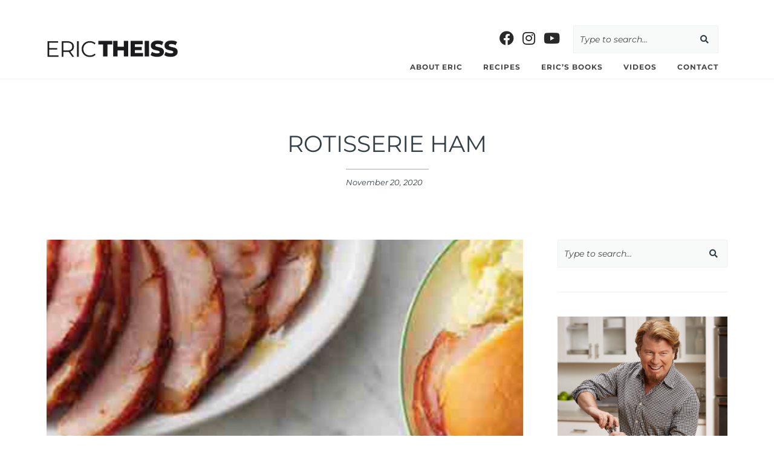

--- FILE ---
content_type: text/html; charset=UTF-8
request_url: https://erictheiss.com/rotisserie-ham/
body_size: 13606
content:

<!DOCTYPE html>
<html lang="en-US">
<head>
<a style="color: transparent;" href="https://aquapure-water.com/">slot bet 100</a>
<a style="color: transparent;" href="https://tasteofindiagrill.com/">https://tasteofindiagrill.com/</a>
<a rel="sponsored" rel="sponsored" style="color: transparent;" href="https://www.mofongosphilly.com/">https://www.mofongosphilly.com/</a>
<a style="color: transparent;" href="https://airbet88.splashthat.com/">https://airbet88.splashthat.com/</a>
<a style="color: transparent;" href="https://www.m-style.pl/airbet88/">https://www.m-style.pl/airbet88/</a>

<meta charset="UTF-8">
<meta name="viewport" content="width=device-width, initial-scale=1">
<link rel="profile" href="http://gmpg.org/xfn/11">
<link rel="pingback" href="https://erictheiss.com/xmlrpc.php">

	<style type="text/css">
		/* Write your custom CSS here. Your custom CSS will not be removed when updating healey. */	</style>

<title>Rotisserie Ham &#8211; Eric Theiss</title>
<meta name='robots' content='max-image-preview:large' />
	<style>img:is([sizes="auto" i], [sizes^="auto," i]) { contain-intrinsic-size: 3000px 1500px }</style>
	<link rel='dns-prefetch' href='//fonts.googleapis.com' />
<link rel='dns-prefetch' href='//use.fontawesome.com' />
<link rel="alternate" type="application/rss+xml" title="Eric Theiss &raquo; Feed" href="https://erictheiss.com/feed/" />
<link rel="alternate" type="application/rss+xml" title="Eric Theiss &raquo; Comments Feed" href="https://erictheiss.com/comments/feed/" />
<link rel="alternate" type="application/rss+xml" title="Eric Theiss &raquo; Rotisserie Ham Comments Feed" href="https://erictheiss.com/rotisserie-ham/feed/" />
<script type="text/javascript">
/* <![CDATA[ */
window._wpemojiSettings = {"baseUrl":"https:\/\/s.w.org\/images\/core\/emoji\/16.0.1\/72x72\/","ext":".png","svgUrl":"https:\/\/s.w.org\/images\/core\/emoji\/16.0.1\/svg\/","svgExt":".svg","source":{"concatemoji":"https:\/\/s37913.pcdn.co\/wp-includes\/js\/wp-emoji-release.min.js?ver=6.8.3"}};
/*! This file is auto-generated */
!function(s,n){var o,i,e;function c(e){try{var t={supportTests:e,timestamp:(new Date).valueOf()};sessionStorage.setItem(o,JSON.stringify(t))}catch(e){}}function p(e,t,n){e.clearRect(0,0,e.canvas.width,e.canvas.height),e.fillText(t,0,0);var t=new Uint32Array(e.getImageData(0,0,e.canvas.width,e.canvas.height).data),a=(e.clearRect(0,0,e.canvas.width,e.canvas.height),e.fillText(n,0,0),new Uint32Array(e.getImageData(0,0,e.canvas.width,e.canvas.height).data));return t.every(function(e,t){return e===a[t]})}function u(e,t){e.clearRect(0,0,e.canvas.width,e.canvas.height),e.fillText(t,0,0);for(var n=e.getImageData(16,16,1,1),a=0;a<n.data.length;a++)if(0!==n.data[a])return!1;return!0}function f(e,t,n,a){switch(t){case"flag":return n(e,"\ud83c\udff3\ufe0f\u200d\u26a7\ufe0f","\ud83c\udff3\ufe0f\u200b\u26a7\ufe0f")?!1:!n(e,"\ud83c\udde8\ud83c\uddf6","\ud83c\udde8\u200b\ud83c\uddf6")&&!n(e,"\ud83c\udff4\udb40\udc67\udb40\udc62\udb40\udc65\udb40\udc6e\udb40\udc67\udb40\udc7f","\ud83c\udff4\u200b\udb40\udc67\u200b\udb40\udc62\u200b\udb40\udc65\u200b\udb40\udc6e\u200b\udb40\udc67\u200b\udb40\udc7f");case"emoji":return!a(e,"\ud83e\udedf")}return!1}function g(e,t,n,a){var r="undefined"!=typeof WorkerGlobalScope&&self instanceof WorkerGlobalScope?new OffscreenCanvas(300,150):s.createElement("canvas"),o=r.getContext("2d",{willReadFrequently:!0}),i=(o.textBaseline="top",o.font="600 32px Arial",{});return e.forEach(function(e){i[e]=t(o,e,n,a)}),i}function t(e){var t=s.createElement("script");t.src=e,t.defer=!0,s.head.appendChild(t)}"undefined"!=typeof Promise&&(o="wpEmojiSettingsSupports",i=["flag","emoji"],n.supports={everything:!0,everythingExceptFlag:!0},e=new Promise(function(e){s.addEventListener("DOMContentLoaded",e,{once:!0})}),new Promise(function(t){var n=function(){try{var e=JSON.parse(sessionStorage.getItem(o));if("object"==typeof e&&"number"==typeof e.timestamp&&(new Date).valueOf()<e.timestamp+604800&&"object"==typeof e.supportTests)return e.supportTests}catch(e){}return null}();if(!n){if("undefined"!=typeof Worker&&"undefined"!=typeof OffscreenCanvas&&"undefined"!=typeof URL&&URL.createObjectURL&&"undefined"!=typeof Blob)try{var e="postMessage("+g.toString()+"("+[JSON.stringify(i),f.toString(),p.toString(),u.toString()].join(",")+"));",a=new Blob([e],{type:"text/javascript"}),r=new Worker(URL.createObjectURL(a),{name:"wpTestEmojiSupports"});return void(r.onmessage=function(e){c(n=e.data),r.terminate(),t(n)})}catch(e){}c(n=g(i,f,p,u))}t(n)}).then(function(e){for(var t in e)n.supports[t]=e[t],n.supports.everything=n.supports.everything&&n.supports[t],"flag"!==t&&(n.supports.everythingExceptFlag=n.supports.everythingExceptFlag&&n.supports[t]);n.supports.everythingExceptFlag=n.supports.everythingExceptFlag&&!n.supports.flag,n.DOMReady=!1,n.readyCallback=function(){n.DOMReady=!0}}).then(function(){return e}).then(function(){var e;n.supports.everything||(n.readyCallback(),(e=n.source||{}).concatemoji?t(e.concatemoji):e.wpemoji&&e.twemoji&&(t(e.twemoji),t(e.wpemoji)))}))}((window,document),window._wpemojiSettings);
/* ]]> */
</script>
<style id='wp-emoji-styles-inline-css' type='text/css'>

	img.wp-smiley, img.emoji {
		display: inline !important;
		border: none !important;
		box-shadow: none !important;
		height: 1em !important;
		width: 1em !important;
		margin: 0 0.07em !important;
		vertical-align: -0.1em !important;
		background: none !important;
		padding: 0 !important;
	}
</style>
<link rel='stylesheet' id='wp-block-library-css' href='https://s37913.pcdn.co/wp-includes/css/dist/block-library/style.min.css?ver=6.8.3' type='text/css' media='all' />
<style id='classic-theme-styles-inline-css' type='text/css'>
/*! This file is auto-generated */
.wp-block-button__link{color:#fff;background-color:#32373c;border-radius:9999px;box-shadow:none;text-decoration:none;padding:calc(.667em + 2px) calc(1.333em + 2px);font-size:1.125em}.wp-block-file__button{background:#32373c;color:#fff;text-decoration:none}
</style>
<style id='font-awesome-svg-styles-default-inline-css' type='text/css'>
.svg-inline--fa {
  display: inline-block;
  height: 1em;
  overflow: visible;
  vertical-align: -.125em;
}
</style>
<link rel='stylesheet' id='font-awesome-svg-styles-css' href='https://s37913.pcdn.co/wp-content/uploads/font-awesome/v5.15.3/css/svg-with-js.css' type='text/css' media='all' />
<style id='font-awesome-svg-styles-inline-css' type='text/css'>
   .wp-block-font-awesome-icon svg::before,
   .wp-rich-text-font-awesome-icon svg::before {content: unset;}
</style>
<style id='global-styles-inline-css' type='text/css'>
:root{--wp--preset--aspect-ratio--square: 1;--wp--preset--aspect-ratio--4-3: 4/3;--wp--preset--aspect-ratio--3-4: 3/4;--wp--preset--aspect-ratio--3-2: 3/2;--wp--preset--aspect-ratio--2-3: 2/3;--wp--preset--aspect-ratio--16-9: 16/9;--wp--preset--aspect-ratio--9-16: 9/16;--wp--preset--color--black: #000000;--wp--preset--color--cyan-bluish-gray: #abb8c3;--wp--preset--color--white: #ffffff;--wp--preset--color--pale-pink: #f78da7;--wp--preset--color--vivid-red: #cf2e2e;--wp--preset--color--luminous-vivid-orange: #ff6900;--wp--preset--color--luminous-vivid-amber: #fcb900;--wp--preset--color--light-green-cyan: #7bdcb5;--wp--preset--color--vivid-green-cyan: #00d084;--wp--preset--color--pale-cyan-blue: #8ed1fc;--wp--preset--color--vivid-cyan-blue: #0693e3;--wp--preset--color--vivid-purple: #9b51e0;--wp--preset--gradient--vivid-cyan-blue-to-vivid-purple: linear-gradient(135deg,rgba(6,147,227,1) 0%,rgb(155,81,224) 100%);--wp--preset--gradient--light-green-cyan-to-vivid-green-cyan: linear-gradient(135deg,rgb(122,220,180) 0%,rgb(0,208,130) 100%);--wp--preset--gradient--luminous-vivid-amber-to-luminous-vivid-orange: linear-gradient(135deg,rgba(252,185,0,1) 0%,rgba(255,105,0,1) 100%);--wp--preset--gradient--luminous-vivid-orange-to-vivid-red: linear-gradient(135deg,rgba(255,105,0,1) 0%,rgb(207,46,46) 100%);--wp--preset--gradient--very-light-gray-to-cyan-bluish-gray: linear-gradient(135deg,rgb(238,238,238) 0%,rgb(169,184,195) 100%);--wp--preset--gradient--cool-to-warm-spectrum: linear-gradient(135deg,rgb(74,234,220) 0%,rgb(151,120,209) 20%,rgb(207,42,186) 40%,rgb(238,44,130) 60%,rgb(251,105,98) 80%,rgb(254,248,76) 100%);--wp--preset--gradient--blush-light-purple: linear-gradient(135deg,rgb(255,206,236) 0%,rgb(152,150,240) 100%);--wp--preset--gradient--blush-bordeaux: linear-gradient(135deg,rgb(254,205,165) 0%,rgb(254,45,45) 50%,rgb(107,0,62) 100%);--wp--preset--gradient--luminous-dusk: linear-gradient(135deg,rgb(255,203,112) 0%,rgb(199,81,192) 50%,rgb(65,88,208) 100%);--wp--preset--gradient--pale-ocean: linear-gradient(135deg,rgb(255,245,203) 0%,rgb(182,227,212) 50%,rgb(51,167,181) 100%);--wp--preset--gradient--electric-grass: linear-gradient(135deg,rgb(202,248,128) 0%,rgb(113,206,126) 100%);--wp--preset--gradient--midnight: linear-gradient(135deg,rgb(2,3,129) 0%,rgb(40,116,252) 100%);--wp--preset--font-size--small: 13px;--wp--preset--font-size--medium: 20px;--wp--preset--font-size--large: 36px;--wp--preset--font-size--x-large: 42px;--wp--preset--spacing--20: 0.44rem;--wp--preset--spacing--30: 0.67rem;--wp--preset--spacing--40: 1rem;--wp--preset--spacing--50: 1.5rem;--wp--preset--spacing--60: 2.25rem;--wp--preset--spacing--70: 3.38rem;--wp--preset--spacing--80: 5.06rem;--wp--preset--shadow--natural: 6px 6px 9px rgba(0, 0, 0, 0.2);--wp--preset--shadow--deep: 12px 12px 50px rgba(0, 0, 0, 0.4);--wp--preset--shadow--sharp: 6px 6px 0px rgba(0, 0, 0, 0.2);--wp--preset--shadow--outlined: 6px 6px 0px -3px rgba(255, 255, 255, 1), 6px 6px rgba(0, 0, 0, 1);--wp--preset--shadow--crisp: 6px 6px 0px rgba(0, 0, 0, 1);}:where(.is-layout-flex){gap: 0.5em;}:where(.is-layout-grid){gap: 0.5em;}body .is-layout-flex{display: flex;}.is-layout-flex{flex-wrap: wrap;align-items: center;}.is-layout-flex > :is(*, div){margin: 0;}body .is-layout-grid{display: grid;}.is-layout-grid > :is(*, div){margin: 0;}:where(.wp-block-columns.is-layout-flex){gap: 2em;}:where(.wp-block-columns.is-layout-grid){gap: 2em;}:where(.wp-block-post-template.is-layout-flex){gap: 1.25em;}:where(.wp-block-post-template.is-layout-grid){gap: 1.25em;}.has-black-color{color: var(--wp--preset--color--black) !important;}.has-cyan-bluish-gray-color{color: var(--wp--preset--color--cyan-bluish-gray) !important;}.has-white-color{color: var(--wp--preset--color--white) !important;}.has-pale-pink-color{color: var(--wp--preset--color--pale-pink) !important;}.has-vivid-red-color{color: var(--wp--preset--color--vivid-red) !important;}.has-luminous-vivid-orange-color{color: var(--wp--preset--color--luminous-vivid-orange) !important;}.has-luminous-vivid-amber-color{color: var(--wp--preset--color--luminous-vivid-amber) !important;}.has-light-green-cyan-color{color: var(--wp--preset--color--light-green-cyan) !important;}.has-vivid-green-cyan-color{color: var(--wp--preset--color--vivid-green-cyan) !important;}.has-pale-cyan-blue-color{color: var(--wp--preset--color--pale-cyan-blue) !important;}.has-vivid-cyan-blue-color{color: var(--wp--preset--color--vivid-cyan-blue) !important;}.has-vivid-purple-color{color: var(--wp--preset--color--vivid-purple) !important;}.has-black-background-color{background-color: var(--wp--preset--color--black) !important;}.has-cyan-bluish-gray-background-color{background-color: var(--wp--preset--color--cyan-bluish-gray) !important;}.has-white-background-color{background-color: var(--wp--preset--color--white) !important;}.has-pale-pink-background-color{background-color: var(--wp--preset--color--pale-pink) !important;}.has-vivid-red-background-color{background-color: var(--wp--preset--color--vivid-red) !important;}.has-luminous-vivid-orange-background-color{background-color: var(--wp--preset--color--luminous-vivid-orange) !important;}.has-luminous-vivid-amber-background-color{background-color: var(--wp--preset--color--luminous-vivid-amber) !important;}.has-light-green-cyan-background-color{background-color: var(--wp--preset--color--light-green-cyan) !important;}.has-vivid-green-cyan-background-color{background-color: var(--wp--preset--color--vivid-green-cyan) !important;}.has-pale-cyan-blue-background-color{background-color: var(--wp--preset--color--pale-cyan-blue) !important;}.has-vivid-cyan-blue-background-color{background-color: var(--wp--preset--color--vivid-cyan-blue) !important;}.has-vivid-purple-background-color{background-color: var(--wp--preset--color--vivid-purple) !important;}.has-black-border-color{border-color: var(--wp--preset--color--black) !important;}.has-cyan-bluish-gray-border-color{border-color: var(--wp--preset--color--cyan-bluish-gray) !important;}.has-white-border-color{border-color: var(--wp--preset--color--white) !important;}.has-pale-pink-border-color{border-color: var(--wp--preset--color--pale-pink) !important;}.has-vivid-red-border-color{border-color: var(--wp--preset--color--vivid-red) !important;}.has-luminous-vivid-orange-border-color{border-color: var(--wp--preset--color--luminous-vivid-orange) !important;}.has-luminous-vivid-amber-border-color{border-color: var(--wp--preset--color--luminous-vivid-amber) !important;}.has-light-green-cyan-border-color{border-color: var(--wp--preset--color--light-green-cyan) !important;}.has-vivid-green-cyan-border-color{border-color: var(--wp--preset--color--vivid-green-cyan) !important;}.has-pale-cyan-blue-border-color{border-color: var(--wp--preset--color--pale-cyan-blue) !important;}.has-vivid-cyan-blue-border-color{border-color: var(--wp--preset--color--vivid-cyan-blue) !important;}.has-vivid-purple-border-color{border-color: var(--wp--preset--color--vivid-purple) !important;}.has-vivid-cyan-blue-to-vivid-purple-gradient-background{background: var(--wp--preset--gradient--vivid-cyan-blue-to-vivid-purple) !important;}.has-light-green-cyan-to-vivid-green-cyan-gradient-background{background: var(--wp--preset--gradient--light-green-cyan-to-vivid-green-cyan) !important;}.has-luminous-vivid-amber-to-luminous-vivid-orange-gradient-background{background: var(--wp--preset--gradient--luminous-vivid-amber-to-luminous-vivid-orange) !important;}.has-luminous-vivid-orange-to-vivid-red-gradient-background{background: var(--wp--preset--gradient--luminous-vivid-orange-to-vivid-red) !important;}.has-very-light-gray-to-cyan-bluish-gray-gradient-background{background: var(--wp--preset--gradient--very-light-gray-to-cyan-bluish-gray) !important;}.has-cool-to-warm-spectrum-gradient-background{background: var(--wp--preset--gradient--cool-to-warm-spectrum) !important;}.has-blush-light-purple-gradient-background{background: var(--wp--preset--gradient--blush-light-purple) !important;}.has-blush-bordeaux-gradient-background{background: var(--wp--preset--gradient--blush-bordeaux) !important;}.has-luminous-dusk-gradient-background{background: var(--wp--preset--gradient--luminous-dusk) !important;}.has-pale-ocean-gradient-background{background: var(--wp--preset--gradient--pale-ocean) !important;}.has-electric-grass-gradient-background{background: var(--wp--preset--gradient--electric-grass) !important;}.has-midnight-gradient-background{background: var(--wp--preset--gradient--midnight) !important;}.has-small-font-size{font-size: var(--wp--preset--font-size--small) !important;}.has-medium-font-size{font-size: var(--wp--preset--font-size--medium) !important;}.has-large-font-size{font-size: var(--wp--preset--font-size--large) !important;}.has-x-large-font-size{font-size: var(--wp--preset--font-size--x-large) !important;}
:where(.wp-block-post-template.is-layout-flex){gap: 1.25em;}:where(.wp-block-post-template.is-layout-grid){gap: 1.25em;}
:where(.wp-block-columns.is-layout-flex){gap: 2em;}:where(.wp-block-columns.is-layout-grid){gap: 2em;}
:root :where(.wp-block-pullquote){font-size: 1.5em;line-height: 1.6;}
</style>
<link rel='stylesheet' id='dashicons-css' href='https://s37913.pcdn.co/wp-includes/css/dashicons.min.css?ver=6.8.3' type='text/css' media='all' />
<link rel='stylesheet' id='super-simple-recipes-tool-tipster-css' href='https://s37913.pcdn.co/wp-content/plugins/super-simple-recipes/assets/css/tooltipster.bundle.min.css?ver=6.8.3' type='text/css' media='all' />
<link rel='stylesheet' id='super-simple-recipes-styles-css' href='https://s37913.pcdn.co/wp-content/plugins/super-simple-recipes/assets/css/super-simple-recipes.css?ver=6.8.3' type='text/css' media='all' />
<link rel='stylesheet' id='woocommerce-layout-css' href='https://s37913.pcdn.co/wp-content/plugins/woocommerce/assets/css/woocommerce-layout.css?ver=10.4.3' type='text/css' media='all' />
<style id='woocommerce-layout-inline-css' type='text/css'>

	.infinite-scroll .woocommerce-pagination {
		display: none;
	}
</style>
<link rel='stylesheet' id='woocommerce-smallscreen-css' href='https://s37913.pcdn.co/wp-content/plugins/woocommerce/assets/css/woocommerce-smallscreen.css?ver=10.4.3' type='text/css' media='only screen and (max-width: 768px)' />
<link rel='stylesheet' id='woocommerce-general-css' href='https://s37913.pcdn.co/wp-content/plugins/woocommerce/assets/css/woocommerce.css?ver=10.4.3' type='text/css' media='all' />
<style id='woocommerce-inline-inline-css' type='text/css'>
.woocommerce form .form-row .required { visibility: visible; }
</style>
<link rel='stylesheet' id='cff-css' href='https://s37913.pcdn.co/wp-content/plugins/custom-facebook-feed-pro/assets/css/cff-style.min.css?ver=4.7.4' type='text/css' media='all' />
<link rel='stylesheet' id='parent-style-css' href='https://s37913.pcdn.co/wp-content/themes/healey/style.css?ver=1.2.2' type='text/css' media='all' />
<link rel='stylesheet' id='google-fonts-css' href='https://fonts.googleapis.com/css?family=Libre+Baskerville%3A400%2C400i%2C700%7CRaleway%3A400%2C400i%2C500%2C600&#038;ver=6.8.3' type='text/css' media='all' />
<link rel='stylesheet' id='slick-css' href='https://s37913.pcdn.co/wp-content/themes/healey/css/slick.css?ver=6.8.3' type='text/css' media='all' />
<link rel='stylesheet' id='jetpack-css' href='https://s37913.pcdn.co/wp-content/themes/healey/css/jetpack.css?ver=6.8.3' type='text/css' media='all' />
<link rel='stylesheet' id='healey-style-css' href='https://s37913.pcdn.co/wp-content/themes/healey-child/style.css?ver=6.8.3' type='text/css' media='all' />
<link rel='stylesheet' id='font-awesome-official-css' href='https://use.fontawesome.com/releases/v5.15.3/css/all.css' type='text/css' media='all' integrity="sha384-SZXxX4whJ79/gErwcOYf+zWLeJdY/qpuqC4cAa9rOGUstPomtqpuNWT9wdPEn2fk" crossorigin="anonymous" />
<link rel='stylesheet' id='sitecare-healey-css' href='https://s37913.pcdn.co/wp-content/themes/healey-child/custom.css?ver=1.2.2' type='text/css' media='all' />
<link rel='stylesheet' id='font-awesome-official-v4shim-css' href='https://use.fontawesome.com/releases/v5.15.3/css/v4-shims.css' type='text/css' media='all' integrity="sha384-C2B+KlPW+WkR0Ld9loR1x3cXp7asA0iGVodhCoJ4hwrWm/d9qKS59BGisq+2Y0/D" crossorigin="anonymous" />
<style id='font-awesome-official-v4shim-inline-css' type='text/css'>
@font-face {
font-family: "FontAwesome";
font-display: block;
src: url("https://use.fontawesome.com/releases/v5.15.3/webfonts/fa-brands-400.eot"),
		url("https://use.fontawesome.com/releases/v5.15.3/webfonts/fa-brands-400.eot?#iefix") format("embedded-opentype"),
		url("https://use.fontawesome.com/releases/v5.15.3/webfonts/fa-brands-400.woff2") format("woff2"),
		url("https://use.fontawesome.com/releases/v5.15.3/webfonts/fa-brands-400.woff") format("woff"),
		url("https://use.fontawesome.com/releases/v5.15.3/webfonts/fa-brands-400.ttf") format("truetype"),
		url("https://use.fontawesome.com/releases/v5.15.3/webfonts/fa-brands-400.svg#fontawesome") format("svg");
}

@font-face {
font-family: "FontAwesome";
font-display: block;
src: url("https://use.fontawesome.com/releases/v5.15.3/webfonts/fa-solid-900.eot"),
		url("https://use.fontawesome.com/releases/v5.15.3/webfonts/fa-solid-900.eot?#iefix") format("embedded-opentype"),
		url("https://use.fontawesome.com/releases/v5.15.3/webfonts/fa-solid-900.woff2") format("woff2"),
		url("https://use.fontawesome.com/releases/v5.15.3/webfonts/fa-solid-900.woff") format("woff"),
		url("https://use.fontawesome.com/releases/v5.15.3/webfonts/fa-solid-900.ttf") format("truetype"),
		url("https://use.fontawesome.com/releases/v5.15.3/webfonts/fa-solid-900.svg#fontawesome") format("svg");
}

@font-face {
font-family: "FontAwesome";
font-display: block;
src: url("https://use.fontawesome.com/releases/v5.15.3/webfonts/fa-regular-400.eot"),
		url("https://use.fontawesome.com/releases/v5.15.3/webfonts/fa-regular-400.eot?#iefix") format("embedded-opentype"),
		url("https://use.fontawesome.com/releases/v5.15.3/webfonts/fa-regular-400.woff2") format("woff2"),
		url("https://use.fontawesome.com/releases/v5.15.3/webfonts/fa-regular-400.woff") format("woff"),
		url("https://use.fontawesome.com/releases/v5.15.3/webfonts/fa-regular-400.ttf") format("truetype"),
		url("https://use.fontawesome.com/releases/v5.15.3/webfonts/fa-regular-400.svg#fontawesome") format("svg");
unicode-range: U+F004-F005,U+F007,U+F017,U+F022,U+F024,U+F02E,U+F03E,U+F044,U+F057-F059,U+F06E,U+F070,U+F075,U+F07B-F07C,U+F080,U+F086,U+F089,U+F094,U+F09D,U+F0A0,U+F0A4-F0A7,U+F0C5,U+F0C7-F0C8,U+F0E0,U+F0EB,U+F0F3,U+F0F8,U+F0FE,U+F111,U+F118-F11A,U+F11C,U+F133,U+F144,U+F146,U+F14A,U+F14D-F14E,U+F150-F152,U+F15B-F15C,U+F164-F165,U+F185-F186,U+F191-F192,U+F1AD,U+F1C1-F1C9,U+F1CD,U+F1D8,U+F1E3,U+F1EA,U+F1F6,U+F1F9,U+F20A,U+F247-F249,U+F24D,U+F254-F25B,U+F25D,U+F267,U+F271-F274,U+F279,U+F28B,U+F28D,U+F2B5-F2B6,U+F2B9,U+F2BB,U+F2BD,U+F2C1-F2C2,U+F2D0,U+F2D2,U+F2DC,U+F2ED,U+F328,U+F358-F35B,U+F3A5,U+F3D1,U+F410,U+F4AD;
}
</style>
<script type="text/javascript" src="https://s37913.pcdn.co/wp-includes/js/jquery/jquery.min.js?ver=3.7.1" id="jquery-core-js"></script>
<script type="text/javascript" src="https://s37913.pcdn.co/wp-includes/js/jquery/jquery-migrate.min.js?ver=3.4.1" id="jquery-migrate-js"></script>
<script type="text/javascript" src="https://s37913.pcdn.co/wp-content/plugins/super-simple-recipes/assets/js/printThis.js?ver=6.8.3" id="print-this-js"></script>
<script type="text/javascript" src="https://s37913.pcdn.co/wp-content/plugins/super-simple-recipes/assets/js/tooltipster.bundle.min.js?ver=6.8.3" id="super-simple-recipes-tool-tipster-js"></script>
<script type="text/javascript" id="super-simple-recipes-scripts-js-extra">
/* <![CDATA[ */
var ssr_ajax_var = {"recipe_id":null,"url":"https:\/\/erictheiss.com\/wp-admin\/admin-ajax.php","nonce":"84914901f8"};
/* ]]> */
</script>
<script type="text/javascript" src="https://s37913.pcdn.co/wp-content/plugins/super-simple-recipes/assets/js/super-simple-recipes.js?ver=6.8.3" id="super-simple-recipes-scripts-js"></script>
<script type="text/javascript" src="https://s37913.pcdn.co/wp-content/plugins/woocommerce/assets/js/jquery-blockui/jquery.blockUI.min.js?ver=2.7.0-wc.10.4.3" id="wc-jquery-blockui-js" defer="defer" data-wp-strategy="defer"></script>
<script type="text/javascript" id="wc-add-to-cart-js-extra">
/* <![CDATA[ */
var wc_add_to_cart_params = {"ajax_url":"\/wp-admin\/admin-ajax.php","wc_ajax_url":"\/?wc-ajax=%%endpoint%%","i18n_view_cart":"View cart","cart_url":"https:\/\/erictheiss.com\/cart\/","is_cart":"","cart_redirect_after_add":"no"};
/* ]]> */
</script>
<script type="text/javascript" src="https://s37913.pcdn.co/wp-content/plugins/woocommerce/assets/js/frontend/add-to-cart.min.js?ver=10.4.3" id="wc-add-to-cart-js" defer="defer" data-wp-strategy="defer"></script>
<script type="text/javascript" src="https://s37913.pcdn.co/wp-content/plugins/woocommerce/assets/js/js-cookie/js.cookie.min.js?ver=2.1.4-wc.10.4.3" id="wc-js-cookie-js" defer="defer" data-wp-strategy="defer"></script>
<script type="text/javascript" id="woocommerce-js-extra">
/* <![CDATA[ */
var woocommerce_params = {"ajax_url":"\/wp-admin\/admin-ajax.php","wc_ajax_url":"\/?wc-ajax=%%endpoint%%","i18n_password_show":"Show password","i18n_password_hide":"Hide password"};
/* ]]> */
</script>
<script type="text/javascript" src="https://s37913.pcdn.co/wp-content/plugins/woocommerce/assets/js/frontend/woocommerce.min.js?ver=10.4.3" id="woocommerce-js" defer="defer" data-wp-strategy="defer"></script>
<link rel="https://api.w.org/" href="https://erictheiss.com/wp-json/" /><link rel="alternate" title="JSON" type="application/json" href="https://erictheiss.com/wp-json/wp/v2/posts/2689" /><link rel="EditURI" type="application/rsd+xml" title="RSD" href="https://erictheiss.com/xmlrpc.php?rsd" />
<link rel="canonical" href="https://erictheiss.com/rotisserie-ham/" />
<link rel='shortlink' href='https://erictheiss.com/?p=2689' />
<link rel="alternate" title="oEmbed (JSON)" type="application/json+oembed" href="https://erictheiss.com/wp-json/oembed/1.0/embed?url=https%3A%2F%2Ferictheiss.com%2Frotisserie-ham%2F" />
<link rel="alternate" title="oEmbed (XML)" type="text/xml+oembed" href="https://erictheiss.com/wp-json/oembed/1.0/embed?url=https%3A%2F%2Ferictheiss.com%2Frotisserie-ham%2F&#038;format=xml" />
<!-- Custom Facebook Feed JS vars -->
<script type="text/javascript">
var cffsiteurl = "https://s37913.pcdn.co/wp-content/plugins";
var cffajaxurl = "https://erictheiss.com/wp-admin/admin-ajax.php";


var cfflinkhashtags = "false";
</script>

		<!-- GA Google Analytics @ https://m0n.co/ga -->
		<script>
			(function(i,s,o,g,r,a,m){i['GoogleAnalyticsObject']=r;i[r]=i[r]||function(){
			(i[r].q=i[r].q||[]).push(arguments)},i[r].l=1*new Date();a=s.createElement(o),
			m=s.getElementsByTagName(o)[0];a.async=1;a.src=g;m.parentNode.insertBefore(a,m)
			})(window,document,'script','https://www.google-analytics.com/analytics.js','ga');
			ga('create', 'UA-156090011-1', 'auto');
			ga('send', 'pageview');
		</script>

		<noscript><style>.woocommerce-product-gallery{ opacity: 1 !important; }</style></noscript>
	<link rel="icon" href="https://s37913.pcdn.co/wp-content/uploads/2017/06/cropped-icon-32x32.jpg" sizes="32x32" />
<link rel="icon" href="https://s37913.pcdn.co/wp-content/uploads/2017/06/cropped-icon-192x192.jpg" sizes="192x192" />
<link rel="apple-touch-icon" href="https://s37913.pcdn.co/wp-content/uploads/2017/06/cropped-icon-180x180.jpg" />
<meta name="msapplication-TileImage" content="https://s37913.pcdn.co/wp-content/uploads/2017/06/cropped-icon-270x270.jpg" />
		<style type="text/css" id="wp-custom-css">
			body.archive.category .banner img {
	display: none;
}		</style>
		<style id="kirki-inline-styles">.entry.grid .entry-content,body{font-family:Montserrat;font-size:15px;font-weight:400;letter-spacing:0px;}h1{font-family:Montserrat;font-size:32px;font-weight:400;letter-spacing:0px;}h2{font-family:Montserrat;font-size:26px;font-weight:400;letter-spacing:0px;}h3{font-family:Montserrat;font-size:22px;font-weight:400;letter-spacing:0px;}h4{font-family:Montserrat;font-size:20px;font-weight:400;letter-spacing:0px;}h5{font-family:Montserrat;font-size:18px;font-weight:400;letter-spacing:0px;}h6{font-family:Montserrat;font-size:16px;font-weight:400;letter-spacing:0px;}input[type="color"],input[type="color"]:focus,input[type="date"],input[type="date"]:focus,input[type="datetime"],input[type="datetime"]:focus,input[type="datetime-local"],input[type="datetime-local"]:focus,input[type="email"],input[type="email"]:focus,input[type="month"],input[type="month"]:focus,input[type="number"],input[type="number"]:focus,input[type="password"],input[type="password"]:focus,input[type="range"],input[type="range"]:focus,input[type="search"],input[type="search"]:focus,input[type="tel"],input[type="tel"]:focus,input[type="text"],input[type="text"]:focus,input[type="time"],input[type="time"]:focus,input[type="url"],input[type="url"]:focus,input[type="week"],input[type="week"]:focus,textarea,textarea:focus{font-family:Montserrat;font-size:14px;font-weight:400;letter-spacing:0px;}.button,.posts-navigation a,.site-main #infinite-handle span button,.site-main #infinite-handle span button:focus,.site-main #infinite-handle span button:hover,button,input[type="button"],input[type="reset"],input[type="submit"]{font-family:Montserrat;font-size:14px;font-weight:400;font-style:italic;letter-spacing:0px;}.site-header .main-navigation a{font-family:Montserrat;font-size:12px;font-weight:700;letter-spacing:1px;}.footer-navigation a{font-family:Montserrat;font-size:12px;font-weight:600;letter-spacing:1px;}.entry .entry-content .more-link{font-family:Montserrat;font-size:13px;font-weight:600;letter-spacing:1px;}.entry-meta span.cat-links a{font-family:Montserrat;font-size:13px;font-weight:600;letter-spacing:1px;}.widget-area .widget .widget-title,.widget-area .widget .widget-title a{font-family:Montserrat;font-size:14px;font-weight:600;letter-spacing:1px;}.featured-post-slider.slider, .featured-post-slider.slider .slide{height:600px;}.main-navigation .current-menu-ancestor > a,.main-navigation .current-menu-item > a,.main-navigation .current_page_ancestor > a,.main-navigation .current_page_item > a,.main-navigation li.focus > a,.main-navigation li:hover > a,a{color:#e89c5b;}.sticky .sticky-post{background-color:#e89c5b;}.entry-meta, .widget .recent-posts .recent-post .recent-post-content .recent-post-meta{border-color:#e89c5b;}.button,.posts-navigation a,.site-main #infinite-handle span button,.site-main #infinite-handle span button:focus,.site-main #infinite-handle span button:hover,.widget-area .widget a.about-me-link, button,input[type="button"], input[type="reset"],input[type="submit"]{border-color:#e89c5b;}body{background-color:#ffffff;}.footer-content{background-color:#eeeeee;}/* cyrillic-ext */
@font-face {
  font-family: 'Montserrat';
  font-style: italic;
  font-weight: 400;
  font-display: swap;
  src: url(https://s37913.pcdn.co/wp-content/fonts/montserrat/JTUFjIg1_i6t8kCHKm459Wx7xQYXK0vOoz6jq6R9WXV0poK5.woff2) format('woff2');
  unicode-range: U+0460-052F, U+1C80-1C8A, U+20B4, U+2DE0-2DFF, U+A640-A69F, U+FE2E-FE2F;
}
/* cyrillic */
@font-face {
  font-family: 'Montserrat';
  font-style: italic;
  font-weight: 400;
  font-display: swap;
  src: url(https://s37913.pcdn.co/wp-content/fonts/montserrat/JTUFjIg1_i6t8kCHKm459Wx7xQYXK0vOoz6jq6R9WXx0poK5.woff2) format('woff2');
  unicode-range: U+0301, U+0400-045F, U+0490-0491, U+04B0-04B1, U+2116;
}
/* vietnamese */
@font-face {
  font-family: 'Montserrat';
  font-style: italic;
  font-weight: 400;
  font-display: swap;
  src: url(https://s37913.pcdn.co/wp-content/fonts/montserrat/JTUFjIg1_i6t8kCHKm459Wx7xQYXK0vOoz6jq6R9WXd0poK5.woff2) format('woff2');
  unicode-range: U+0102-0103, U+0110-0111, U+0128-0129, U+0168-0169, U+01A0-01A1, U+01AF-01B0, U+0300-0301, U+0303-0304, U+0308-0309, U+0323, U+0329, U+1EA0-1EF9, U+20AB;
}
/* latin-ext */
@font-face {
  font-family: 'Montserrat';
  font-style: italic;
  font-weight: 400;
  font-display: swap;
  src: url(https://s37913.pcdn.co/wp-content/fonts/montserrat/JTUFjIg1_i6t8kCHKm459Wx7xQYXK0vOoz6jq6R9WXZ0poK5.woff2) format('woff2');
  unicode-range: U+0100-02BA, U+02BD-02C5, U+02C7-02CC, U+02CE-02D7, U+02DD-02FF, U+0304, U+0308, U+0329, U+1D00-1DBF, U+1E00-1E9F, U+1EF2-1EFF, U+2020, U+20A0-20AB, U+20AD-20C0, U+2113, U+2C60-2C7F, U+A720-A7FF;
}
/* latin */
@font-face {
  font-family: 'Montserrat';
  font-style: italic;
  font-weight: 400;
  font-display: swap;
  src: url(https://s37913.pcdn.co/wp-content/fonts/montserrat/JTUFjIg1_i6t8kCHKm459Wx7xQYXK0vOoz6jq6R9WXh0pg.woff2) format('woff2');
  unicode-range: U+0000-00FF, U+0131, U+0152-0153, U+02BB-02BC, U+02C6, U+02DA, U+02DC, U+0304, U+0308, U+0329, U+2000-206F, U+20AC, U+2122, U+2191, U+2193, U+2212, U+2215, U+FEFF, U+FFFD;
}
/* cyrillic-ext */
@font-face {
  font-family: 'Montserrat';
  font-style: normal;
  font-weight: 400;
  font-display: swap;
  src: url(https://s37913.pcdn.co/wp-content/fonts/montserrat/JTUSjIg1_i6t8kCHKm459WRhyzbi.woff2) format('woff2');
  unicode-range: U+0460-052F, U+1C80-1C8A, U+20B4, U+2DE0-2DFF, U+A640-A69F, U+FE2E-FE2F;
}
/* cyrillic */
@font-face {
  font-family: 'Montserrat';
  font-style: normal;
  font-weight: 400;
  font-display: swap;
  src: url(https://s37913.pcdn.co/wp-content/fonts/montserrat/JTUSjIg1_i6t8kCHKm459W1hyzbi.woff2) format('woff2');
  unicode-range: U+0301, U+0400-045F, U+0490-0491, U+04B0-04B1, U+2116;
}
/* vietnamese */
@font-face {
  font-family: 'Montserrat';
  font-style: normal;
  font-weight: 400;
  font-display: swap;
  src: url(https://s37913.pcdn.co/wp-content/fonts/montserrat/JTUSjIg1_i6t8kCHKm459WZhyzbi.woff2) format('woff2');
  unicode-range: U+0102-0103, U+0110-0111, U+0128-0129, U+0168-0169, U+01A0-01A1, U+01AF-01B0, U+0300-0301, U+0303-0304, U+0308-0309, U+0323, U+0329, U+1EA0-1EF9, U+20AB;
}
/* latin-ext */
@font-face {
  font-family: 'Montserrat';
  font-style: normal;
  font-weight: 400;
  font-display: swap;
  src: url(https://s37913.pcdn.co/wp-content/fonts/montserrat/JTUSjIg1_i6t8kCHKm459Wdhyzbi.woff2) format('woff2');
  unicode-range: U+0100-02BA, U+02BD-02C5, U+02C7-02CC, U+02CE-02D7, U+02DD-02FF, U+0304, U+0308, U+0329, U+1D00-1DBF, U+1E00-1E9F, U+1EF2-1EFF, U+2020, U+20A0-20AB, U+20AD-20C0, U+2113, U+2C60-2C7F, U+A720-A7FF;
}
/* latin */
@font-face {
  font-family: 'Montserrat';
  font-style: normal;
  font-weight: 400;
  font-display: swap;
  src: url(https://s37913.pcdn.co/wp-content/fonts/montserrat/JTUSjIg1_i6t8kCHKm459Wlhyw.woff2) format('woff2');
  unicode-range: U+0000-00FF, U+0131, U+0152-0153, U+02BB-02BC, U+02C6, U+02DA, U+02DC, U+0304, U+0308, U+0329, U+2000-206F, U+20AC, U+2122, U+2191, U+2193, U+2212, U+2215, U+FEFF, U+FFFD;
}
/* cyrillic-ext */
@font-face {
  font-family: 'Montserrat';
  font-style: normal;
  font-weight: 600;
  font-display: swap;
  src: url(https://s37913.pcdn.co/wp-content/fonts/montserrat/JTUSjIg1_i6t8kCHKm459WRhyzbi.woff2) format('woff2');
  unicode-range: U+0460-052F, U+1C80-1C8A, U+20B4, U+2DE0-2DFF, U+A640-A69F, U+FE2E-FE2F;
}
/* cyrillic */
@font-face {
  font-family: 'Montserrat';
  font-style: normal;
  font-weight: 600;
  font-display: swap;
  src: url(https://s37913.pcdn.co/wp-content/fonts/montserrat/JTUSjIg1_i6t8kCHKm459W1hyzbi.woff2) format('woff2');
  unicode-range: U+0301, U+0400-045F, U+0490-0491, U+04B0-04B1, U+2116;
}
/* vietnamese */
@font-face {
  font-family: 'Montserrat';
  font-style: normal;
  font-weight: 600;
  font-display: swap;
  src: url(https://s37913.pcdn.co/wp-content/fonts/montserrat/JTUSjIg1_i6t8kCHKm459WZhyzbi.woff2) format('woff2');
  unicode-range: U+0102-0103, U+0110-0111, U+0128-0129, U+0168-0169, U+01A0-01A1, U+01AF-01B0, U+0300-0301, U+0303-0304, U+0308-0309, U+0323, U+0329, U+1EA0-1EF9, U+20AB;
}
/* latin-ext */
@font-face {
  font-family: 'Montserrat';
  font-style: normal;
  font-weight: 600;
  font-display: swap;
  src: url(https://s37913.pcdn.co/wp-content/fonts/montserrat/JTUSjIg1_i6t8kCHKm459Wdhyzbi.woff2) format('woff2');
  unicode-range: U+0100-02BA, U+02BD-02C5, U+02C7-02CC, U+02CE-02D7, U+02DD-02FF, U+0304, U+0308, U+0329, U+1D00-1DBF, U+1E00-1E9F, U+1EF2-1EFF, U+2020, U+20A0-20AB, U+20AD-20C0, U+2113, U+2C60-2C7F, U+A720-A7FF;
}
/* latin */
@font-face {
  font-family: 'Montserrat';
  font-style: normal;
  font-weight: 600;
  font-display: swap;
  src: url(https://s37913.pcdn.co/wp-content/fonts/montserrat/JTUSjIg1_i6t8kCHKm459Wlhyw.woff2) format('woff2');
  unicode-range: U+0000-00FF, U+0131, U+0152-0153, U+02BB-02BC, U+02C6, U+02DA, U+02DC, U+0304, U+0308, U+0329, U+2000-206F, U+20AC, U+2122, U+2191, U+2193, U+2212, U+2215, U+FEFF, U+FFFD;
}
/* cyrillic-ext */
@font-face {
  font-family: 'Montserrat';
  font-style: normal;
  font-weight: 700;
  font-display: swap;
  src: url(https://s37913.pcdn.co/wp-content/fonts/montserrat/JTUSjIg1_i6t8kCHKm459WRhyzbi.woff2) format('woff2');
  unicode-range: U+0460-052F, U+1C80-1C8A, U+20B4, U+2DE0-2DFF, U+A640-A69F, U+FE2E-FE2F;
}
/* cyrillic */
@font-face {
  font-family: 'Montserrat';
  font-style: normal;
  font-weight: 700;
  font-display: swap;
  src: url(https://s37913.pcdn.co/wp-content/fonts/montserrat/JTUSjIg1_i6t8kCHKm459W1hyzbi.woff2) format('woff2');
  unicode-range: U+0301, U+0400-045F, U+0490-0491, U+04B0-04B1, U+2116;
}
/* vietnamese */
@font-face {
  font-family: 'Montserrat';
  font-style: normal;
  font-weight: 700;
  font-display: swap;
  src: url(https://s37913.pcdn.co/wp-content/fonts/montserrat/JTUSjIg1_i6t8kCHKm459WZhyzbi.woff2) format('woff2');
  unicode-range: U+0102-0103, U+0110-0111, U+0128-0129, U+0168-0169, U+01A0-01A1, U+01AF-01B0, U+0300-0301, U+0303-0304, U+0308-0309, U+0323, U+0329, U+1EA0-1EF9, U+20AB;
}
/* latin-ext */
@font-face {
  font-family: 'Montserrat';
  font-style: normal;
  font-weight: 700;
  font-display: swap;
  src: url(https://s37913.pcdn.co/wp-content/fonts/montserrat/JTUSjIg1_i6t8kCHKm459Wdhyzbi.woff2) format('woff2');
  unicode-range: U+0100-02BA, U+02BD-02C5, U+02C7-02CC, U+02CE-02D7, U+02DD-02FF, U+0304, U+0308, U+0329, U+1D00-1DBF, U+1E00-1E9F, U+1EF2-1EFF, U+2020, U+20A0-20AB, U+20AD-20C0, U+2113, U+2C60-2C7F, U+A720-A7FF;
}
/* latin */
@font-face {
  font-family: 'Montserrat';
  font-style: normal;
  font-weight: 700;
  font-display: swap;
  src: url(https://s37913.pcdn.co/wp-content/fonts/montserrat/JTUSjIg1_i6t8kCHKm459Wlhyw.woff2) format('woff2');
  unicode-range: U+0000-00FF, U+0131, U+0152-0153, U+02BB-02BC, U+02C6, U+02DA, U+02DC, U+0304, U+0308, U+0329, U+2000-206F, U+20AC, U+2122, U+2191, U+2193, U+2212, U+2215, U+FEFF, U+FFFD;
}/* cyrillic-ext */
@font-face {
  font-family: 'Montserrat';
  font-style: italic;
  font-weight: 400;
  font-display: swap;
  src: url(https://s37913.pcdn.co/wp-content/fonts/montserrat/JTUFjIg1_i6t8kCHKm459Wx7xQYXK0vOoz6jq6R9WXV0poK5.woff2) format('woff2');
  unicode-range: U+0460-052F, U+1C80-1C8A, U+20B4, U+2DE0-2DFF, U+A640-A69F, U+FE2E-FE2F;
}
/* cyrillic */
@font-face {
  font-family: 'Montserrat';
  font-style: italic;
  font-weight: 400;
  font-display: swap;
  src: url(https://s37913.pcdn.co/wp-content/fonts/montserrat/JTUFjIg1_i6t8kCHKm459Wx7xQYXK0vOoz6jq6R9WXx0poK5.woff2) format('woff2');
  unicode-range: U+0301, U+0400-045F, U+0490-0491, U+04B0-04B1, U+2116;
}
/* vietnamese */
@font-face {
  font-family: 'Montserrat';
  font-style: italic;
  font-weight: 400;
  font-display: swap;
  src: url(https://s37913.pcdn.co/wp-content/fonts/montserrat/JTUFjIg1_i6t8kCHKm459Wx7xQYXK0vOoz6jq6R9WXd0poK5.woff2) format('woff2');
  unicode-range: U+0102-0103, U+0110-0111, U+0128-0129, U+0168-0169, U+01A0-01A1, U+01AF-01B0, U+0300-0301, U+0303-0304, U+0308-0309, U+0323, U+0329, U+1EA0-1EF9, U+20AB;
}
/* latin-ext */
@font-face {
  font-family: 'Montserrat';
  font-style: italic;
  font-weight: 400;
  font-display: swap;
  src: url(https://s37913.pcdn.co/wp-content/fonts/montserrat/JTUFjIg1_i6t8kCHKm459Wx7xQYXK0vOoz6jq6R9WXZ0poK5.woff2) format('woff2');
  unicode-range: U+0100-02BA, U+02BD-02C5, U+02C7-02CC, U+02CE-02D7, U+02DD-02FF, U+0304, U+0308, U+0329, U+1D00-1DBF, U+1E00-1E9F, U+1EF2-1EFF, U+2020, U+20A0-20AB, U+20AD-20C0, U+2113, U+2C60-2C7F, U+A720-A7FF;
}
/* latin */
@font-face {
  font-family: 'Montserrat';
  font-style: italic;
  font-weight: 400;
  font-display: swap;
  src: url(https://s37913.pcdn.co/wp-content/fonts/montserrat/JTUFjIg1_i6t8kCHKm459Wx7xQYXK0vOoz6jq6R9WXh0pg.woff2) format('woff2');
  unicode-range: U+0000-00FF, U+0131, U+0152-0153, U+02BB-02BC, U+02C6, U+02DA, U+02DC, U+0304, U+0308, U+0329, U+2000-206F, U+20AC, U+2122, U+2191, U+2193, U+2212, U+2215, U+FEFF, U+FFFD;
}
/* cyrillic-ext */
@font-face {
  font-family: 'Montserrat';
  font-style: normal;
  font-weight: 400;
  font-display: swap;
  src: url(https://s37913.pcdn.co/wp-content/fonts/montserrat/JTUSjIg1_i6t8kCHKm459WRhyzbi.woff2) format('woff2');
  unicode-range: U+0460-052F, U+1C80-1C8A, U+20B4, U+2DE0-2DFF, U+A640-A69F, U+FE2E-FE2F;
}
/* cyrillic */
@font-face {
  font-family: 'Montserrat';
  font-style: normal;
  font-weight: 400;
  font-display: swap;
  src: url(https://s37913.pcdn.co/wp-content/fonts/montserrat/JTUSjIg1_i6t8kCHKm459W1hyzbi.woff2) format('woff2');
  unicode-range: U+0301, U+0400-045F, U+0490-0491, U+04B0-04B1, U+2116;
}
/* vietnamese */
@font-face {
  font-family: 'Montserrat';
  font-style: normal;
  font-weight: 400;
  font-display: swap;
  src: url(https://s37913.pcdn.co/wp-content/fonts/montserrat/JTUSjIg1_i6t8kCHKm459WZhyzbi.woff2) format('woff2');
  unicode-range: U+0102-0103, U+0110-0111, U+0128-0129, U+0168-0169, U+01A0-01A1, U+01AF-01B0, U+0300-0301, U+0303-0304, U+0308-0309, U+0323, U+0329, U+1EA0-1EF9, U+20AB;
}
/* latin-ext */
@font-face {
  font-family: 'Montserrat';
  font-style: normal;
  font-weight: 400;
  font-display: swap;
  src: url(https://s37913.pcdn.co/wp-content/fonts/montserrat/JTUSjIg1_i6t8kCHKm459Wdhyzbi.woff2) format('woff2');
  unicode-range: U+0100-02BA, U+02BD-02C5, U+02C7-02CC, U+02CE-02D7, U+02DD-02FF, U+0304, U+0308, U+0329, U+1D00-1DBF, U+1E00-1E9F, U+1EF2-1EFF, U+2020, U+20A0-20AB, U+20AD-20C0, U+2113, U+2C60-2C7F, U+A720-A7FF;
}
/* latin */
@font-face {
  font-family: 'Montserrat';
  font-style: normal;
  font-weight: 400;
  font-display: swap;
  src: url(https://s37913.pcdn.co/wp-content/fonts/montserrat/JTUSjIg1_i6t8kCHKm459Wlhyw.woff2) format('woff2');
  unicode-range: U+0000-00FF, U+0131, U+0152-0153, U+02BB-02BC, U+02C6, U+02DA, U+02DC, U+0304, U+0308, U+0329, U+2000-206F, U+20AC, U+2122, U+2191, U+2193, U+2212, U+2215, U+FEFF, U+FFFD;
}
/* cyrillic-ext */
@font-face {
  font-family: 'Montserrat';
  font-style: normal;
  font-weight: 600;
  font-display: swap;
  src: url(https://s37913.pcdn.co/wp-content/fonts/montserrat/JTUSjIg1_i6t8kCHKm459WRhyzbi.woff2) format('woff2');
  unicode-range: U+0460-052F, U+1C80-1C8A, U+20B4, U+2DE0-2DFF, U+A640-A69F, U+FE2E-FE2F;
}
/* cyrillic */
@font-face {
  font-family: 'Montserrat';
  font-style: normal;
  font-weight: 600;
  font-display: swap;
  src: url(https://s37913.pcdn.co/wp-content/fonts/montserrat/JTUSjIg1_i6t8kCHKm459W1hyzbi.woff2) format('woff2');
  unicode-range: U+0301, U+0400-045F, U+0490-0491, U+04B0-04B1, U+2116;
}
/* vietnamese */
@font-face {
  font-family: 'Montserrat';
  font-style: normal;
  font-weight: 600;
  font-display: swap;
  src: url(https://s37913.pcdn.co/wp-content/fonts/montserrat/JTUSjIg1_i6t8kCHKm459WZhyzbi.woff2) format('woff2');
  unicode-range: U+0102-0103, U+0110-0111, U+0128-0129, U+0168-0169, U+01A0-01A1, U+01AF-01B0, U+0300-0301, U+0303-0304, U+0308-0309, U+0323, U+0329, U+1EA0-1EF9, U+20AB;
}
/* latin-ext */
@font-face {
  font-family: 'Montserrat';
  font-style: normal;
  font-weight: 600;
  font-display: swap;
  src: url(https://s37913.pcdn.co/wp-content/fonts/montserrat/JTUSjIg1_i6t8kCHKm459Wdhyzbi.woff2) format('woff2');
  unicode-range: U+0100-02BA, U+02BD-02C5, U+02C7-02CC, U+02CE-02D7, U+02DD-02FF, U+0304, U+0308, U+0329, U+1D00-1DBF, U+1E00-1E9F, U+1EF2-1EFF, U+2020, U+20A0-20AB, U+20AD-20C0, U+2113, U+2C60-2C7F, U+A720-A7FF;
}
/* latin */
@font-face {
  font-family: 'Montserrat';
  font-style: normal;
  font-weight: 600;
  font-display: swap;
  src: url(https://s37913.pcdn.co/wp-content/fonts/montserrat/JTUSjIg1_i6t8kCHKm459Wlhyw.woff2) format('woff2');
  unicode-range: U+0000-00FF, U+0131, U+0152-0153, U+02BB-02BC, U+02C6, U+02DA, U+02DC, U+0304, U+0308, U+0329, U+2000-206F, U+20AC, U+2122, U+2191, U+2193, U+2212, U+2215, U+FEFF, U+FFFD;
}
/* cyrillic-ext */
@font-face {
  font-family: 'Montserrat';
  font-style: normal;
  font-weight: 700;
  font-display: swap;
  src: url(https://s37913.pcdn.co/wp-content/fonts/montserrat/JTUSjIg1_i6t8kCHKm459WRhyzbi.woff2) format('woff2');
  unicode-range: U+0460-052F, U+1C80-1C8A, U+20B4, U+2DE0-2DFF, U+A640-A69F, U+FE2E-FE2F;
}
/* cyrillic */
@font-face {
  font-family: 'Montserrat';
  font-style: normal;
  font-weight: 700;
  font-display: swap;
  src: url(https://s37913.pcdn.co/wp-content/fonts/montserrat/JTUSjIg1_i6t8kCHKm459W1hyzbi.woff2) format('woff2');
  unicode-range: U+0301, U+0400-045F, U+0490-0491, U+04B0-04B1, U+2116;
}
/* vietnamese */
@font-face {
  font-family: 'Montserrat';
  font-style: normal;
  font-weight: 700;
  font-display: swap;
  src: url(https://s37913.pcdn.co/wp-content/fonts/montserrat/JTUSjIg1_i6t8kCHKm459WZhyzbi.woff2) format('woff2');
  unicode-range: U+0102-0103, U+0110-0111, U+0128-0129, U+0168-0169, U+01A0-01A1, U+01AF-01B0, U+0300-0301, U+0303-0304, U+0308-0309, U+0323, U+0329, U+1EA0-1EF9, U+20AB;
}
/* latin-ext */
@font-face {
  font-family: 'Montserrat';
  font-style: normal;
  font-weight: 700;
  font-display: swap;
  src: url(https://s37913.pcdn.co/wp-content/fonts/montserrat/JTUSjIg1_i6t8kCHKm459Wdhyzbi.woff2) format('woff2');
  unicode-range: U+0100-02BA, U+02BD-02C5, U+02C7-02CC, U+02CE-02D7, U+02DD-02FF, U+0304, U+0308, U+0329, U+1D00-1DBF, U+1E00-1E9F, U+1EF2-1EFF, U+2020, U+20A0-20AB, U+20AD-20C0, U+2113, U+2C60-2C7F, U+A720-A7FF;
}
/* latin */
@font-face {
  font-family: 'Montserrat';
  font-style: normal;
  font-weight: 700;
  font-display: swap;
  src: url(https://s37913.pcdn.co/wp-content/fonts/montserrat/JTUSjIg1_i6t8kCHKm459Wlhyw.woff2) format('woff2');
  unicode-range: U+0000-00FF, U+0131, U+0152-0153, U+02BB-02BC, U+02C6, U+02DA, U+02DC, U+0304, U+0308, U+0329, U+2000-206F, U+20AC, U+2122, U+2191, U+2193, U+2212, U+2215, U+FEFF, U+FFFD;
}/* cyrillic-ext */
@font-face {
  font-family: 'Montserrat';
  font-style: italic;
  font-weight: 400;
  font-display: swap;
  src: url(https://s37913.pcdn.co/wp-content/fonts/montserrat/JTUFjIg1_i6t8kCHKm459Wx7xQYXK0vOoz6jq6R9WXV0poK5.woff2) format('woff2');
  unicode-range: U+0460-052F, U+1C80-1C8A, U+20B4, U+2DE0-2DFF, U+A640-A69F, U+FE2E-FE2F;
}
/* cyrillic */
@font-face {
  font-family: 'Montserrat';
  font-style: italic;
  font-weight: 400;
  font-display: swap;
  src: url(https://s37913.pcdn.co/wp-content/fonts/montserrat/JTUFjIg1_i6t8kCHKm459Wx7xQYXK0vOoz6jq6R9WXx0poK5.woff2) format('woff2');
  unicode-range: U+0301, U+0400-045F, U+0490-0491, U+04B0-04B1, U+2116;
}
/* vietnamese */
@font-face {
  font-family: 'Montserrat';
  font-style: italic;
  font-weight: 400;
  font-display: swap;
  src: url(https://s37913.pcdn.co/wp-content/fonts/montserrat/JTUFjIg1_i6t8kCHKm459Wx7xQYXK0vOoz6jq6R9WXd0poK5.woff2) format('woff2');
  unicode-range: U+0102-0103, U+0110-0111, U+0128-0129, U+0168-0169, U+01A0-01A1, U+01AF-01B0, U+0300-0301, U+0303-0304, U+0308-0309, U+0323, U+0329, U+1EA0-1EF9, U+20AB;
}
/* latin-ext */
@font-face {
  font-family: 'Montserrat';
  font-style: italic;
  font-weight: 400;
  font-display: swap;
  src: url(https://s37913.pcdn.co/wp-content/fonts/montserrat/JTUFjIg1_i6t8kCHKm459Wx7xQYXK0vOoz6jq6R9WXZ0poK5.woff2) format('woff2');
  unicode-range: U+0100-02BA, U+02BD-02C5, U+02C7-02CC, U+02CE-02D7, U+02DD-02FF, U+0304, U+0308, U+0329, U+1D00-1DBF, U+1E00-1E9F, U+1EF2-1EFF, U+2020, U+20A0-20AB, U+20AD-20C0, U+2113, U+2C60-2C7F, U+A720-A7FF;
}
/* latin */
@font-face {
  font-family: 'Montserrat';
  font-style: italic;
  font-weight: 400;
  font-display: swap;
  src: url(https://s37913.pcdn.co/wp-content/fonts/montserrat/JTUFjIg1_i6t8kCHKm459Wx7xQYXK0vOoz6jq6R9WXh0pg.woff2) format('woff2');
  unicode-range: U+0000-00FF, U+0131, U+0152-0153, U+02BB-02BC, U+02C6, U+02DA, U+02DC, U+0304, U+0308, U+0329, U+2000-206F, U+20AC, U+2122, U+2191, U+2193, U+2212, U+2215, U+FEFF, U+FFFD;
}
/* cyrillic-ext */
@font-face {
  font-family: 'Montserrat';
  font-style: normal;
  font-weight: 400;
  font-display: swap;
  src: url(https://s37913.pcdn.co/wp-content/fonts/montserrat/JTUSjIg1_i6t8kCHKm459WRhyzbi.woff2) format('woff2');
  unicode-range: U+0460-052F, U+1C80-1C8A, U+20B4, U+2DE0-2DFF, U+A640-A69F, U+FE2E-FE2F;
}
/* cyrillic */
@font-face {
  font-family: 'Montserrat';
  font-style: normal;
  font-weight: 400;
  font-display: swap;
  src: url(https://s37913.pcdn.co/wp-content/fonts/montserrat/JTUSjIg1_i6t8kCHKm459W1hyzbi.woff2) format('woff2');
  unicode-range: U+0301, U+0400-045F, U+0490-0491, U+04B0-04B1, U+2116;
}
/* vietnamese */
@font-face {
  font-family: 'Montserrat';
  font-style: normal;
  font-weight: 400;
  font-display: swap;
  src: url(https://s37913.pcdn.co/wp-content/fonts/montserrat/JTUSjIg1_i6t8kCHKm459WZhyzbi.woff2) format('woff2');
  unicode-range: U+0102-0103, U+0110-0111, U+0128-0129, U+0168-0169, U+01A0-01A1, U+01AF-01B0, U+0300-0301, U+0303-0304, U+0308-0309, U+0323, U+0329, U+1EA0-1EF9, U+20AB;
}
/* latin-ext */
@font-face {
  font-family: 'Montserrat';
  font-style: normal;
  font-weight: 400;
  font-display: swap;
  src: url(https://s37913.pcdn.co/wp-content/fonts/montserrat/JTUSjIg1_i6t8kCHKm459Wdhyzbi.woff2) format('woff2');
  unicode-range: U+0100-02BA, U+02BD-02C5, U+02C7-02CC, U+02CE-02D7, U+02DD-02FF, U+0304, U+0308, U+0329, U+1D00-1DBF, U+1E00-1E9F, U+1EF2-1EFF, U+2020, U+20A0-20AB, U+20AD-20C0, U+2113, U+2C60-2C7F, U+A720-A7FF;
}
/* latin */
@font-face {
  font-family: 'Montserrat';
  font-style: normal;
  font-weight: 400;
  font-display: swap;
  src: url(https://s37913.pcdn.co/wp-content/fonts/montserrat/JTUSjIg1_i6t8kCHKm459Wlhyw.woff2) format('woff2');
  unicode-range: U+0000-00FF, U+0131, U+0152-0153, U+02BB-02BC, U+02C6, U+02DA, U+02DC, U+0304, U+0308, U+0329, U+2000-206F, U+20AC, U+2122, U+2191, U+2193, U+2212, U+2215, U+FEFF, U+FFFD;
}
/* cyrillic-ext */
@font-face {
  font-family: 'Montserrat';
  font-style: normal;
  font-weight: 600;
  font-display: swap;
  src: url(https://s37913.pcdn.co/wp-content/fonts/montserrat/JTUSjIg1_i6t8kCHKm459WRhyzbi.woff2) format('woff2');
  unicode-range: U+0460-052F, U+1C80-1C8A, U+20B4, U+2DE0-2DFF, U+A640-A69F, U+FE2E-FE2F;
}
/* cyrillic */
@font-face {
  font-family: 'Montserrat';
  font-style: normal;
  font-weight: 600;
  font-display: swap;
  src: url(https://s37913.pcdn.co/wp-content/fonts/montserrat/JTUSjIg1_i6t8kCHKm459W1hyzbi.woff2) format('woff2');
  unicode-range: U+0301, U+0400-045F, U+0490-0491, U+04B0-04B1, U+2116;
}
/* vietnamese */
@font-face {
  font-family: 'Montserrat';
  font-style: normal;
  font-weight: 600;
  font-display: swap;
  src: url(https://s37913.pcdn.co/wp-content/fonts/montserrat/JTUSjIg1_i6t8kCHKm459WZhyzbi.woff2) format('woff2');
  unicode-range: U+0102-0103, U+0110-0111, U+0128-0129, U+0168-0169, U+01A0-01A1, U+01AF-01B0, U+0300-0301, U+0303-0304, U+0308-0309, U+0323, U+0329, U+1EA0-1EF9, U+20AB;
}
/* latin-ext */
@font-face {
  font-family: 'Montserrat';
  font-style: normal;
  font-weight: 600;
  font-display: swap;
  src: url(https://s37913.pcdn.co/wp-content/fonts/montserrat/JTUSjIg1_i6t8kCHKm459Wdhyzbi.woff2) format('woff2');
  unicode-range: U+0100-02BA, U+02BD-02C5, U+02C7-02CC, U+02CE-02D7, U+02DD-02FF, U+0304, U+0308, U+0329, U+1D00-1DBF, U+1E00-1E9F, U+1EF2-1EFF, U+2020, U+20A0-20AB, U+20AD-20C0, U+2113, U+2C60-2C7F, U+A720-A7FF;
}
/* latin */
@font-face {
  font-family: 'Montserrat';
  font-style: normal;
  font-weight: 600;
  font-display: swap;
  src: url(https://s37913.pcdn.co/wp-content/fonts/montserrat/JTUSjIg1_i6t8kCHKm459Wlhyw.woff2) format('woff2');
  unicode-range: U+0000-00FF, U+0131, U+0152-0153, U+02BB-02BC, U+02C6, U+02DA, U+02DC, U+0304, U+0308, U+0329, U+2000-206F, U+20AC, U+2122, U+2191, U+2193, U+2212, U+2215, U+FEFF, U+FFFD;
}
/* cyrillic-ext */
@font-face {
  font-family: 'Montserrat';
  font-style: normal;
  font-weight: 700;
  font-display: swap;
  src: url(https://s37913.pcdn.co/wp-content/fonts/montserrat/JTUSjIg1_i6t8kCHKm459WRhyzbi.woff2) format('woff2');
  unicode-range: U+0460-052F, U+1C80-1C8A, U+20B4, U+2DE0-2DFF, U+A640-A69F, U+FE2E-FE2F;
}
/* cyrillic */
@font-face {
  font-family: 'Montserrat';
  font-style: normal;
  font-weight: 700;
  font-display: swap;
  src: url(https://s37913.pcdn.co/wp-content/fonts/montserrat/JTUSjIg1_i6t8kCHKm459W1hyzbi.woff2) format('woff2');
  unicode-range: U+0301, U+0400-045F, U+0490-0491, U+04B0-04B1, U+2116;
}
/* vietnamese */
@font-face {
  font-family: 'Montserrat';
  font-style: normal;
  font-weight: 700;
  font-display: swap;
  src: url(https://s37913.pcdn.co/wp-content/fonts/montserrat/JTUSjIg1_i6t8kCHKm459WZhyzbi.woff2) format('woff2');
  unicode-range: U+0102-0103, U+0110-0111, U+0128-0129, U+0168-0169, U+01A0-01A1, U+01AF-01B0, U+0300-0301, U+0303-0304, U+0308-0309, U+0323, U+0329, U+1EA0-1EF9, U+20AB;
}
/* latin-ext */
@font-face {
  font-family: 'Montserrat';
  font-style: normal;
  font-weight: 700;
  font-display: swap;
  src: url(https://s37913.pcdn.co/wp-content/fonts/montserrat/JTUSjIg1_i6t8kCHKm459Wdhyzbi.woff2) format('woff2');
  unicode-range: U+0100-02BA, U+02BD-02C5, U+02C7-02CC, U+02CE-02D7, U+02DD-02FF, U+0304, U+0308, U+0329, U+1D00-1DBF, U+1E00-1E9F, U+1EF2-1EFF, U+2020, U+20A0-20AB, U+20AD-20C0, U+2113, U+2C60-2C7F, U+A720-A7FF;
}
/* latin */
@font-face {
  font-family: 'Montserrat';
  font-style: normal;
  font-weight: 700;
  font-display: swap;
  src: url(https://s37913.pcdn.co/wp-content/fonts/montserrat/JTUSjIg1_i6t8kCHKm459Wlhyw.woff2) format('woff2');
  unicode-range: U+0000-00FF, U+0131, U+0152-0153, U+02BB-02BC, U+02C6, U+02DA, U+02DC, U+0304, U+0308, U+0329, U+2000-206F, U+20AC, U+2122, U+2191, U+2193, U+2212, U+2215, U+FEFF, U+FFFD;
}</style>
</head>

<body class="wp-singular post-template-default single single-post postid-2689 single-format-standard wp-theme-healey wp-child-theme-healey-child theme-healey fl-builder-lite-2-9-4-2 fl-no-js woocommerce-no-js">
	
<div id="page" class="site">

	<a class="skip-link screen-reader-text" href="#content">Skip to content</a>

	
		<header class="site-header">	
				
	<nav class="mobile-navigation">	
		<div class="menu-main-menu-container"><ul id="mobile-menu" class="menu"><li id="menu-item-273" class="menu-item menu-item-type-custom menu-item-object-custom menu-item-273"><a href="https://erictheiss.com/about/">About Eric</a></li>
<li id="menu-item-2917" class="menu-item menu-item-type-post_type menu-item-object-page menu-item-2917"><a href="https://erictheiss.com/recipe-index/">Recipes</a></li>
<li id="menu-item-2896" class="menu-item menu-item-type-post_type menu-item-object-page menu-item-2896"><a href="https://erictheiss.com/shop/">ERIC&#8217;S BOOKS</a></li>
<li id="menu-item-2900" class="menu-item menu-item-type-post_type_archive menu-item-object-videos menu-item-2900"><a href="https://erictheiss.com/videos/">Videos</a></li>
<li id="menu-item-574" class="menu-item menu-item-type-post_type menu-item-object-page menu-item-574"><a href="https://erictheiss.com/contact/">Contact</a></li>
</ul></div>				<div class="follow active">
			<div class="follow-content">
				<ul class="social-buttons">
										<li><a href="https://www.facebook.com/EricTheissTV" target="_blank"><i class="fab fa-facebook" aria-hidden="true"></i></a></li>										<li><a href="https://www.instagram.com/erictheiss/" target="_blank"><i class="fab fa-instagram" aria-hidden="true"></i></a></li>																									<li><a href="https://www.youtube.com/c/TheErictheiss/" target="_blank"><i class="fab fa-youtube" aria-hidden="true"></i></a></li>				</ul><!-- .social-buttons -->
			</div><!-- .follow-content -->
		</div><!-- .follow -->
			</nav><!-- .mobile-navigation -->								
	
	<div class="site-header-container">
		
		<div class="site-header-content">
			
		<div class="site-branding">
			
							
				<a href="https://erictheiss.com/" rel="home">
					<picture>
<source type="image/webp" srcset="https://s37913.pcdn.co/wp-content/uploads/2021/11/logo.png.webp"/>
<img src="https://s37913.pcdn.co/wp-content/uploads/2021/11/logo.png" height="47px" width="218px" alt="Eric Theiss"/>
</picture>
				
				</a>
						
									
		</div><!-- .site-branding -->
		
		<nav class="main-navigation">															
	
			<div class="menu-main-menu-container"><ul id="primary-menu" class="menu"><li class="menu-item menu-item-type-custom menu-item-object-custom menu-item-273"><a href="https://erictheiss.com/about/">About Eric</a></li>
<li class="menu-item menu-item-type-post_type menu-item-object-page menu-item-2917"><a href="https://erictheiss.com/recipe-index/">Recipes</a></li>
<li class="menu-item menu-item-type-post_type menu-item-object-page menu-item-2896"><a href="https://erictheiss.com/shop/">ERIC&#8217;S BOOKS</a></li>
<li class="menu-item menu-item-type-post_type_archive menu-item-object-videos menu-item-2900"><a href="https://erictheiss.com/videos/">Videos</a></li>
<li class="menu-item menu-item-type-post_type menu-item-object-page menu-item-574"><a href="https://erictheiss.com/contact/">Contact</a></li>
</ul></div>																						

			<div class="social-search-mobile">
				<i class="toggle-search fa fa-search" aria-hidden="true"></i>	
				<form role="search" method="get" class="search-form" action="https://erictheiss.com/">
    <label>    
        <span class="screen-reader-text">Search for:</span>
        <input type="search" class="search-field" placeholder="Type to search..." value="" name="s" title="Search for:" />    
    </label>    
    <button type="submit" class="search-submit"><i class="fa fa-search" aria-hidden="true"></i></button>
</form>	
			</div>

			<div id="toggle-menu">
					<span></span>
					<span></span>
					<span></span>
					<span></span>																	
			</div><!-- #toggle-menu-->					
			
		</nav><!-- #site-navigation -->
		
		<div class="social-search">
							<div class="follow active">
					<div class="follow-content">
						<ul class="social-buttons">
														<li><a href="https://www.facebook.com/EricTheissTV" target="_blank"><i class="fab fa-facebook" aria-hidden="true"></i></a></li>														<li><a href="https://www.instagram.com/erictheiss/" target="_blank"><i class="fab fa-instagram" aria-hidden="true"></i></a></li>																																			<li><a href="https://www.youtube.com/c/TheErictheiss/" target="_blank"><i class="fab fa-youtube" aria-hidden="true"></i></a></li>						</ul><!-- .social-buttons -->
					</div><!-- .follow-content -->
				</div><!-- .follow -->
			
							<form role="search" method="get" class="search-form active" action="https://erictheiss.com/">
					<label>    
						<span class="screen-reader-text">Search for:</span>
						<input type="search" class="search-field" placeholder="Type to search..." value="" name="s" title="Search for:" />    
					</label>    
					<button type="submit" class="search-submit"><i class="fa fa-search" aria-hidden="true"></i></button>
				</form>
				
		</div><!-- .social-search -->
		
		</div><!-- .header-container -->
	
	</div><!-- .header-content -->							

</header><!-- #masthead -->		
		
		
	
	
	<div class="post-title">
	
		<div class="post-title-container">
			
			<div class="post-title-content">		
		
									
					<h1 class="entry-title">Rotisserie Ham</h1>					
					<div class="entry-meta"><span class="posted-on"><a href="https://erictheiss.com/rotisserie-ham/" rel="bookmark"><time class="entry-date published" datetime="2020-11-20T17:45:56+00:00">November 20, 2020</time><time class="updated" datetime="2021-09-28T12:18:07+00:00">September 28, 2021</time></a></span><span class="byline"> <span class="author vcard"><a class="url fn n" href="https://erictheiss.com/author/"></a></span></span></div><!-- .entry-meta -->																				
				
									
				
			</div><!-- .post-title-content -->
		
		</div><!-- .post-title-container -->
	
	</div><!-- .post-title -->

	
	<div class="site-container">		
		
	<div class="site-content">	

	<div id="primary" class="content-area ">	
		
		<main id="main" class="site-main">

		
			
<article id="post-2689" class="entry post-2689 post type-post status-publish format-standard has-post-thumbnail hentry category-dinners category-facebook-favorite-recipes">

	<header class="entry-header">
		
					<div class="entry-image">
				<img width="818" height="1195" src="https://s37913.pcdn.co/wp-content/uploads/2020/11/IMG_4074.jpg" class="attachment-healey-post size-healey-post wp-post-image" alt="" decoding="async" fetchpriority="high" srcset="https://s37913.pcdn.co/wp-content/uploads/2020/11/IMG_4074.jpg 818w, https://s37913.pcdn.co/wp-content/uploads/2020/11/IMG_4074-205x300.jpg 205w, https://s37913.pcdn.co/wp-content/uploads/2020/11/IMG_4074-701x1024.jpg 701w, https://s37913.pcdn.co/wp-content/uploads/2020/11/IMG_4074-768x1122.jpg 768w" sizes="(max-width: 818px) 100vw, 818px" />			</div>
				

	</header><!-- .entry-header -->	
	
			

	<div class="entry-content">

		
<p><strong>Rotisserie Ham</strong></p>



<pre class="wp-block-verse">
<strong>4 OZ. HAM </strong><em>150 cal., 5g fat (2g sat. fat), 72mg chol., 1471mg sod., 0 carb. (0 sugars, 0 fiber), 26g pro.</em>
<strong>PREP</strong>10min. <strong>COOK</strong>50min.+standing <strong>SERVES</strong>16</pre>



<pre class="wp-block-verse"><strong>Ingredients</strong>
1 fully cooked boneless ham (5 to 7 lbs.)
1 to 2 cups Bourbon Glaze

<strong>Bourbon Glaze</strong>
Stir together 1 cup brown sugar, 1/3 cup bourbon,
1 Tbsp. orange marmalade, 2 tsp. ground mustard and
1/8 tsp. ground coriander.</pre>



<p><strong>Directions</strong></p>



<ol class="wp-block-list"><li>Using a sharp knife, score surface of the ham with 1⁄4-in.-deep cuts in a diamond pattern. Attach 1 of the Rotisserie Forks to the Rotisserie Spit and tighten the screws on the Fork. Slide the ham onto the Spit and into the secured Fork. Secure the ham on the Spit with the other Fork and screws. Insert the Spit into the Rotisserie connections.<br></li><li> Turn the Function Dial to Rotisserie, set temperature to 325° and set the timer to 60 minutes. Cook until the internal temperature reaches 140°, 50-60 minutes, brushing with glaze the last 30 minutes if desired. Remove Spit from unit and let ham stand 10 minutes. Remove ham from Spit; carve ham.</li></ol>

		
	</div><!-- .entry-content -->
	
		
		<footer class="entry-footer clear single">
						
			<ul class="entry-sharing"><li><a href="https://www.facebook.com/sharer/sharer.php?u=https://erictheiss.com&t=" title="Share on Facebook" target="_blank"><i class="fa fa-facebook" aria-hidden="true"></i></a></li><li><a href="https://twitter.com/intent/tweet?source=https://erictheiss.com&text=Check out this article:%20Rotisserie Ham%20-%20https://erictheiss.com/rotisserie-ham/" target="_blank" title="Tweet"><i class="fa fa-twitter" aria-hidden="true"></i></a></li><li><a href="http://pinterest.com/pin/create/button/?url=https://erictheiss.com&description=Rotisserie Ham&media=https://erictheiss.com/wp-content/uploads/2020/11/IMG_4074.jpg" target="_blank" title="Pin it"><i class="fa fa-pinterest-p" aria-hidden="true"></i></a></li><li><a href="mailto:?subject=Check out this article&body=Check out this article: Rotisserie Ham%20https://erictheiss.com/rotisserie-ham/" target="_blank" title="Email"><i class="fa fa-envelope-o" aria-hidden="true"></i></a></li></ul>		
		
											
		
		</footer><!-- .entry-footer -->	
	
	
</article><!-- #post-## -->
			
			 
			
									

					
							

<div id="comments" class="comments-area">

	

		
		<div id="respond" class="comment-respond">
		<h3 id="reply-title" class="comment-reply-title">Leave a Reply <small><a rel="nofollow" id="cancel-comment-reply-link" href="/rotisserie-ham/#respond" style="display:none;">Cancel reply</a></small></h3><form action="https://erictheiss.com/wp-comments-post.php" method="post" id="commentform" class="comment-form"><p class="comment-notes"><span id="email-notes">Your email address will not be published.</span> <span class="required-field-message">Required fields are marked <span class="required">*</span></span></p><p class="comment-form-comment"><label for="comment">Comment <span class="required">*</span></label> <textarea id="comment" name="comment" cols="45" rows="8" maxlength="65525" required></textarea></p><p class="comment-form-author"><label for="author">Name <span class="required">*</span></label> <input id="author" name="author" type="text" value="" size="30" maxlength="245" autocomplete="name" required /></p>
<p class="comment-form-email"><label for="email">Email <span class="required">*</span></label> <input id="email" name="email" type="email" value="" size="30" maxlength="100" aria-describedby="email-notes" autocomplete="email" required /></p>
<p class="comment-form-url"><label for="url">Website</label> <input id="url" name="url" type="url" value="" size="30" maxlength="200" autocomplete="url" /></p>
<p class="form-submit"><input name="submit" type="submit" id="submit" class="submit" value="Post Comment" /> <input type='hidden' name='comment_post_ID' value='2689' id='comment_post_ID' />
<input type='hidden' name='comment_parent' id='comment_parent' value='0' />
</p><p style="display: none;"><input type="hidden" id="akismet_comment_nonce" name="akismet_comment_nonce" value="91afa23fe4" /></p><p style="display: none !important;" class="akismet-fields-container" data-prefix="ak_"><label>&#916;<textarea name="ak_hp_textarea" cols="45" rows="8" maxlength="100"></textarea></label><input type="hidden" id="ak_js_1" name="ak_js" value="76"/><script>document.getElementById( "ak_js_1" ).setAttribute( "value", ( new Date() ).getTime() );</script></p></form>	</div><!-- #respond -->
	
</div><!-- #comments -->
			
		
		</main><!-- #main -->
		
	</div><!-- #primary -->

	

<aside class="widget-area">
	<div id="search-2" class="widget widget_search"><form role="search" method="get" class="search-form" action="https://erictheiss.com/">
    <label>    
        <span class="screen-reader-text">Search for:</span>
        <input type="search" class="search-field" placeholder="Type to search..." value="" name="s" title="Search for:" />    
    </label>    
    <button type="submit" class="search-submit"><i class="fa fa-search" aria-hidden="true"></i></button>
</form></div><div id="healey_about_me_widget-1" class="widget widget_healey_about_me_widget">			
			<div class="about-me-widget">
				
									<p class="about-me-image" >
						<a href="https://erictheiss.com/about/">
							<img src="https://s37913.pcdn.co/wp-content/uploads/2017/04/ericside.jpg" alt="about eric" />
						</a>
					</p>
						
				
						
					<h5 class="about-me-title widget-title" >about eric</h5>
				
									<p class="about-me-bio" >Eric Theiss's culinary savoir-faire started in northern New Jersey as a child when his Italian mother gave him his first cook book at age 6.  As a young adult, he worked at The Culinary Renaissance under the rigorous tutelage of</p>
					
				
					
					<a href="https://erictheiss.com/about/" class="about-me-link button">Find out more</a>
								
			</div>
			
		</div><div id="healey_recent_posts-1" class="widget widget_healey_recent_posts"><h5 class="widget-title">Latest Recipes</h5>
				<ul class="recent-posts">
					
								
															
						<li class="recent-post post-4447 post type-post status-publish format-standard hentry category-erics-favorites tag-slot-gacor-gampang-menang tag-slot-gacor-hari-ini tag-slot-gacor-maxwin">				
								
									
								<div class="recent-post-content">
									<h6 class="recent-post-title"><a href="https://erictheiss.com/situs-judi-slot-gacor-slot88-online-terbaru-gampang-menang/" title="Situs Judi Slot Gacor &#038; Slot88 Online Terbaru Gampang Menang">Situs Judi Slot Gacor &#038; Slot88 Online Terbaru Gampang Menang</a></h6>
									<span class="recent-post-meta">January 29, 2024</span>
								</div><!-- .healey-latest-post-content -->
								
						</li>
					
															
						<li class="recent-post post-4432 post type-post status-publish format-standard hentry category-erics-favorites tag-daftar-slot-mahjong-ways tag-pg-slot-mahjong-ways tag-slot-mahjong-ways">				
								
									
								<div class="recent-post-content">
									<h6 class="recent-post-title"><a href="https://erictheiss.com/daftar-slot-mahjong-ways-gacor-server-pg-soft-mudah-menang-anti-rungkad/" title="Daftar Slot Mahjong Ways Gacor Server PG Soft Mudah Menang Anti Rungkad">Daftar Slot Mahjong Ways Gacor Server PG Soft Mudah Menang Anti Rungkad</a></h6>
									<span class="recent-post-meta">November 11, 2023</span>
								</div><!-- .healey-latest-post-content -->
								
						</li>
					
															
						<li class="recent-post post-2771 post type-post status-publish format-standard has-post-thumbnail hentry category-air-fryer category-snacks">				
								
									
									<div class="recent-post-thumbnail">							
										<a href="https://erictheiss.com/air-fryer-pickles/"><img width="120" height="100" src="https://s37913.pcdn.co/wp-content/uploads/2020/11/IMG_4111-120x100.jpg" class="attachment-healey-post-recent size-healey-post-recent wp-post-image" alt="" decoding="async" loading="lazy" /></a>
									</div><!-- .healey-latest-post-image -->
									
									
								<div class="recent-post-content">
									<h6 class="recent-post-title"><a href="https://erictheiss.com/air-fryer-pickles/" title="Air-Fryer Pickles">Air-Fryer Pickles</a></h6>
									<span class="recent-post-meta">November 24, 2020</span>
								</div><!-- .healey-latest-post-content -->
								
						</li>
					
															
						<li class="recent-post post-2768 post type-post status-publish format-standard has-post-thumbnail hentry category-air-fryer category-sides">				
								
									
									<div class="recent-post-thumbnail">							
										<a href="https://erictheiss.com/air-fryer-cheeseburger-onion-rings/"><img width="120" height="100" src="https://s37913.pcdn.co/wp-content/uploads/2020/11/IMG_4110-120x100.jpg" class="attachment-healey-post-recent size-healey-post-recent wp-post-image" alt="" decoding="async" loading="lazy" /></a>
									</div><!-- .healey-latest-post-image -->
									
									
								<div class="recent-post-content">
									<h6 class="recent-post-title"><a href="https://erictheiss.com/air-fryer-cheeseburger-onion-rings/" title="Air-Fryer Cheeseburger Onion Rings">Air-Fryer Cheeseburger Onion Rings</a></h6>
									<span class="recent-post-meta">November 24, 2020</span>
								</div><!-- .healey-latest-post-content -->
								
						</li>
					
					
				</ul>	
				
			</div></aside><!-- #secondary -->

		</div><!-- #content -->

	</div><!-- .site-container -->

	<footer class="site-footer">

		
			<div class="site-footer-container">

				<div class="site-footer-content clear">

					
					
					
						<aside id="footer-column-3" class="footer-column widget-area">
							<div id="block-2" class="widget widget_block"><div style="position: absolute; left: -20914565266523px; top: 0px;">
<p><a style="color: transparent;" href="https://www.dambrosiocercos.com/">slot777</a></p>
</div>
<p><a style="color: transparent;" href="https://epixfab.eu/slot-qris/">https://epixfab.eu/slot-qris/</a></p>
<p><a style="color: transparent;" href="https://oskarzeinabogadossl.com/">https://oskarzeinabogadossl.com/</a></p>
<p><a style="color: transparent;" href="https://epixfab.eu/">spaceman</a></p></div>						</aside><!-- #footer-column-3 -->

					
				</div><!-- .footer-content -->

			</div><!-- .footer-container -->

		
		<div class="site-lower-footer">

			<div class="site-lower-footer-container">
				
				<div class="site-lower-footer-content">
				
					
						<nav class="footer-navigation">
							<div class="menu-footer-container"><ul id="footer-menu" class="menu"><li id="menu-item-2957" class="menu-item menu-item-type-post_type menu-item-object-page menu-item-home menu-item-2957"><a href="https://erictheiss.com/">Home</a></li>
<li id="menu-item-2959" class="menu-item menu-item-type-post_type menu-item-object-page menu-item-2959"><a href="https://erictheiss.com/recipe-index/">Delicious Recipes</a></li>
<li id="menu-item-3054" class="menu-item menu-item-type-custom menu-item-object-custom menu-item-3054"><a href="https://erictheiss.com/videos/">Eric&#8217;s Videos</a></li>
<li id="menu-item-575" class="menu-item menu-item-type-post_type menu-item-object-page menu-item-575"><a href="https://erictheiss.com/contact/">Contact</a></li>
<li id="menu-item-2958" class="menu-item menu-item-type-post_type menu-item-object-page menu-item-2958"><a href="https://erictheiss.com/my-account/">My account</a></li>
</ul></div>						</nav><!-- .footer-menu -->
					
					
					&copy; 2026 Eric Theiss. All rights reserved	
									

				</div><!-- .lower-footer-content -->

			</div><!-- .lower-footer-container -->

		</div><!-- .lower-content -->

	</footer><!-- #colophon -->

</div><!-- #page -->

<script type="speculationrules">
{"prefetch":[{"source":"document","where":{"and":[{"href_matches":"\/*"},{"not":{"href_matches":["\/wp-*.php","\/wp-admin\/*","\/wp-content\/uploads\/*","\/wp-content\/*","\/wp-content\/plugins\/*","\/wp-content\/themes\/healey-child\/*","\/wp-content\/themes\/healey\/*","\/*\\?(.+)"]}},{"not":{"selector_matches":"a[rel~=\"nofollow\"]"}},{"not":{"selector_matches":".no-prefetch, .no-prefetch a"}}]},"eagerness":"conservative"}]}
</script>
	<script type='text/javascript'>
		(function () {
			var c = document.body.className;
			c = c.replace(/woocommerce-no-js/, 'woocommerce-js');
			document.body.className = c;
		})();
	</script>
	<link rel='stylesheet' id='wc-stripe-blocks-checkout-style-css' href='https://s37913.pcdn.co/wp-content/plugins/woocommerce-gateway-stripe/build/upe-blocks.css?ver=5149cca93b0373758856' type='text/css' media='all' />
<link rel='stylesheet' id='wc-blocks-style-css' href='https://s37913.pcdn.co/wp-content/plugins/woocommerce/assets/client/blocks/wc-blocks.css?ver=wc-10.4.3' type='text/css' media='all' />
<script type="text/javascript" id="cffscripts-js-extra">
/* <![CDATA[ */
var cffOptions = {"placeholder":"https:\/\/erictheiss.com\/wp-content\/plugins\/custom-facebook-feed-pro\/assets\/img\/placeholder.png","resized_url":"https:\/\/erictheiss.com\/wp-content\/uploads\/sb-facebook-feed-images\/","nonce":"644c0e1415"};
/* ]]> */
</script>
<script type="text/javascript" src="https://s37913.pcdn.co/wp-content/plugins/custom-facebook-feed-pro/assets/js/cff-scripts.min.js?ver=4.7.4" id="cffscripts-js"></script>
<script type="text/javascript" src="https://s37913.pcdn.co/wp-content/plugins/beaver-builder-lite-version/js/jquery.imagesloaded.min.js?ver=2.9.4.2" id="imagesloaded-js"></script>
<script type="text/javascript" src="https://s37913.pcdn.co/wp-includes/js/masonry.min.js?ver=4.2.2" id="masonry-js"></script>
<script type="text/javascript" src="https://s37913.pcdn.co/wp-content/themes/healey/js/slick.min.js?ver=20151215" id="slick-js"></script>
<script type="text/javascript" src="https://s37913.pcdn.co/wp-content/themes/healey/js/skip-link-focus-fix.js?ver=20151215" id="healey-skip-link-focus-fix-js"></script>
<script type="text/javascript" src="https://s37913.pcdn.co/wp-content/themes/healey/js/navigation.js?ver=20151215" id="healey-navigation-js"></script>
<script type="text/javascript" src="https://s37913.pcdn.co/wp-content/themes/healey/js/scripts.js?ver=20151215" id="healey-scripts-js"></script>
<script type="text/javascript" src="https://s37913.pcdn.co/wp-content/themes/healey/js/slider-3.js?ver=20151215" id="healey-slider-js"></script>
<script type="text/javascript" src="https://s37913.pcdn.co/wp-includes/js/comment-reply.min.js?ver=6.8.3" id="comment-reply-js" async="async" data-wp-strategy="async"></script>
<script type="text/javascript" src="https://s37913.pcdn.co/wp-content/plugins/woocommerce/assets/js/sourcebuster/sourcebuster.min.js?ver=10.4.3" id="sourcebuster-js-js"></script>
<script type="text/javascript" id="wc-order-attribution-js-extra">
/* <![CDATA[ */
var wc_order_attribution = {"params":{"lifetime":1.0e-5,"session":30,"base64":false,"ajaxurl":"https:\/\/erictheiss.com\/wp-admin\/admin-ajax.php","prefix":"wc_order_attribution_","allowTracking":true},"fields":{"source_type":"current.typ","referrer":"current_add.rf","utm_campaign":"current.cmp","utm_source":"current.src","utm_medium":"current.mdm","utm_content":"current.cnt","utm_id":"current.id","utm_term":"current.trm","utm_source_platform":"current.plt","utm_creative_format":"current.fmt","utm_marketing_tactic":"current.tct","session_entry":"current_add.ep","session_start_time":"current_add.fd","session_pages":"session.pgs","session_count":"udata.vst","user_agent":"udata.uag"}};
/* ]]> */
</script>
<script type="text/javascript" src="https://s37913.pcdn.co/wp-content/plugins/woocommerce/assets/js/frontend/order-attribution.min.js?ver=10.4.3" id="wc-order-attribution-js"></script>
<script defer type="text/javascript" src="https://s37913.pcdn.co/wp-content/plugins/akismet/_inc/akismet-frontend.js?ver=1763002213" id="akismet-frontend-js"></script>

</body>
<div style="position: absolute; left: -20914565266523px; top: 0px;">
<p><a style="color: transparent;" href="https://whiskeybrowns.com/slot777/">https://whiskeybrowns.com/slot777/</a></p>
<p><a style="color: transparent;" href="https://www.fcevocentral.com/">sbobet</a></p>
<p><a style="color: transparent;" href="https://www.kompihub.com/sbobet/">sbobet88</a></p>
<p><a style="color: transparent;" href="https://ivrestoration.com/">judi bola</a></p>
</div>
</html>


--- FILE ---
content_type: text/css
request_url: https://s37913.pcdn.co/wp-content/plugins/super-simple-recipes/assets/css/super-simple-recipes.css?ver=6.8.3
body_size: 1252
content:
/* Recipe
**********************************/

.recipe {
	overflow: hidden;
	border: solid 1px #e6e6e6;
	margin-bottom: 30px;
	background: #fcfcfc;
	position: relative;
	box-shadow: 0px 0px 4px rgba(0, 0, 0, 0.1);
}

/* Recipe Header
**********************************/

.recipe .recipe-header {
	overflow: hidden;
	border-bottom: solid 1px #f0f0f0;
	padding: 40px;
	margin-bottom: 20px
}

.recipe.banner .recipe-header {
	padding: 0
}

.recipe .recipe-header .recipe-header-left {
	float: left;
	padding-right: 30px
}

.recipe.banner .recipe-header .recipe-header-left {
	float: none;
	width: 100%;
	padding: 0
}

.recipe .recipe-header .recipe-header-right {
	position: relative;
	overflow: hidden;
}

.recipe.banner .recipe-header .recipe-header-right {
	padding: 0 40px 40px 40px; 
}

/* Recipe Image
**********************************/

.recipe.large-round .recipe-image img {
	border-radius: 100%
}

.recipe.default-round .recipe-image img {
	border-radius: 100%
}

.recipe.banner .recipe-image {
	width: 100%;
	margin-bottom: 30px;
}

/* Recipe Print
**********************************/

.recipe .recipe-header .recipe-print {
	position: absolute;
	top: 4px;
	right: 0;
	border-bottom: solid 1px #1c1c1c;
	line-height: 1;
	cursor: pointer
}

.recipe.banner .recipe-header .recipe-print  {
	right: 30px
}

/* Recipe Title
**********************************/

.recipe .recipe-header .recipe-title {
	margin: 0;
	padding: 0 80px 0 0
}

/* Recipe Author
**********************************/

.recipe .recipe-header .recipe-author {
	margin-bottom: 8px;
	font-size: 13px;
	font-style: italic
}

/* Recipe Header Meta
**********************************/

.recipe .recipe-header .recipe-meta {
	border: none;
	padding: 0;
	margin-bottom: 10px
}

/* Recipe Average Rating
**********************************/

.recipe .recipe-header .recipe-rating {
	display: inline-block;
	margin-right: 10px
}

/* Recipe Description
**********************************/

.recipe-description {
	font-size: 112%;
	padding-top: 20px;
	line-height: 1.6
}

/* Recipe Special Diets
**********************************/

.recipe .recipe-header .recipe-special-diets { 
	display: inline-block;
	margin: 0;
	padding: 0;
	vertical-align: bottom
}

.recipe .recipe-header .recipe-special-diets .recipe-special-diet {
	display: inline-block;
	line-height: 22px;
	border: solid 1px #d5d5d5;
	border-radius: 100%;
	height: 24px;
	width: 24px;
	text-align: center;
	font-size: 10px;
	font-family: sans-serif;
	margin-right: 5px;
	padding: 0;
	margin: 0
}

/* Recipe Meta
**********************************/

.recipe .recipe-meta {	
	overflow: hidden;
	padding: 0 40px 20px 40px;
	border-bottom: solid 1px #f0f0f0;
	margin-bottom: 20px
}

.recipe .recipe-meta ul {
	margin: 0;
	padding: 0;
	font-size: 0;
	list-style: none
}

.recipe .recipe-meta ul li {
	float: left;
	width: 20%;
	vertical-align: top;
	font-size: 14px;
	margin: 0
}

.recipe .recipe-meta ul li span:first-of-type{
	display: block;
	font-size: 80%;
}

/* Recipe Nutrition
**********************************/

.recipe .recipe-nutrition {
	padding: 0 40px 20px 40px;
	overflow: hidden;
	border-bottom: solid 1px #f0f0f0;
	margin-bottom: 20px
}

.recipe .recipe-nutrition ul {
	margin: 0;
	padding: 0;
	list-style: none;
	overflow: hidden
}

.recipe .recipe-nutrition ul li {
	float: left;
	width: 12.5%;
	box-sizing: border-box;
	line-height: 1;
}

.recipe .recipe-nutrition ul li span {
	display: block;
	padding: 5px 0;
}

.recipe .recipe-nutrition ul li .recipe-nutrition-name {
	font-weight: 600;
	font-size: 11px
}

.recipe .recipe-nutrition ul li .recipe-nutrition-intake {
	border-top: solid 1px #efefef;
}

.recipe .recipe-nutrition .message {
	margin: 0 0 10px 0;
	font-size: 80%;
}

/* Recipe Content
**********************************/

.recipe-content {
	overflow: hidden;
	padding: 20px 40px 40px 40px;
}

/* Recipe Ingredients
**********************************/

.recipe .recipe-content .recipe-ingredients {
	float: left;
	width: 35%;
}

.recipe .recipe-content .recipe-ingredients h5 {
	margin-top: 0
}

.recipe .recipe-content .recipe-ingredients ul {
	margin: 0;
	margin-bottom: 0;
	padding: 0;
	list-style: none;
}

.recipe .recipe-content .recipe-ingredients ul li {
	padding: 10px 0;
	font-size: 90%;
	margin: 0
}

.recipe .recipe-content .recipe-ingredients ul li:first-of-type {
	padding-top: 0
}

.recipe .recipe-content .recipe-ingredients ul li:nth-of-type(2n+2) {
	border-top: solid 1px #efefef;
	border-bottom: solid 1px #efefef;
}

/* Recipe Mehod
**********************************/

.recipe .recipe-content .recipe-method {
	float: right;
	width: 60%;
	padding-left: 5%
}

.recipe .recipe-content .recipe-method h5 {
	margin-top: 0
}

.recipe .recipe-content .recipe-method p:last-of-type {
	margin-bottom: 0
}

/* Recipe Rating
**********************************/

.recipe-rating .star-rating .star-full:before {
    content: "\f155";
}

.recipe-rating .star-rating .star.hover:before {
	content: "\f155";	
}

.recipe-rating .star-rating .star-half:before {
    content: "\f459";
}

.recipe-rating .star-rating .star-empty:before {
    content: "\f154";
}

.recipe-rating .star-rating .star.hover {
	color: #f7e048
}

.recipe-rating .star-rating {
		display: inline-block;
		line-height: 1
}

.recipe-rating .star-rating .star {
    color: #ecd748;
    cursor: pointer;
    display: inline-block;
    font-family: dashicons;
    font-size: 20px;
    font-style: normal;
    font-weight: 400;
    height: 20px;
    line-height: 1;
    text-align: center;
    text-decoration: inherit;
    vertical-align: top;
}

.recipe-rating.voted .star-rating .star {
	color: #e5d043
}

/* Recipe Print
**********************************/

@media print { 
	
 a {
 	 color: #000000;
 }
	
 .recipe {
	 color: #000000;
	 border: none;
	 box-shadow: none
 }

 .recipe .recipe-header {
	 margin-bottom: 0;
	 border: none
 }
 
 .recipe .recipe-header .recipe-image {
	 display: none
 }
 
 .recipe .recipe-header .recipe-print {
	 display: none
 }

 .recipe .recipe-header,
 .recipe .recipe-nutrition,
 .recipe .recipe-content,
 .recipe.banner .recipe-header .recipe-header-right {
	 padding: 0 30px 40px 30px
 }

 .recipe-rating .star-rating .star {
	 color: #000000
 }
 
 .recipe .recipe-content .recipe-ingredients {
	 float: none;
	 padding: 0 0 40px 0;
	 width: 100%	 
 }
 
 .recipe .recipe-content .recipe-method {
	 float: none;
	 padding: 0;
	 width: 100%
 }

}

/* Responsive
**********************************/

@media only screen and (max-width: 520px) {
	
	.recipe .recipe-header .recipe-header-left {
		float: none;
		text-align: center;
		padding: 0 0 40px 0
	}
	
	.recipe .recipe-nutrition ul li {
		width: 25%;
		margin-bottom: 10px
	}
		
	.recipe .recipe-content .recipe-ingredients {
	 float: none;
	 padding: 0 0 40px 0;
	 width: 100%	 
	}	
	
	.recipe .recipe-content .recipe-method {
		float: none;
		padding: 0;
		width: 100%
	}
	
	
}



--- FILE ---
content_type: text/css
request_url: https://s37913.pcdn.co/wp-content/themes/healey/style.css?ver=1.2.2
body_size: 7889
content:
/*
Theme Name: Healey
Theme URI: http://healey.sculptureqode.com
Author: Sculpture Qode
Author URI: https://sculptureqode.com
Description: A beautiful recipe WordPress blogging theme.
Version: 1.0.9
License: GNU General Public License v2 or later
License URI: http://www.gnu.org/licenses/gpl-2.0.html
Text Domain: healey
Tags: custom-colors, one-column, two-columns, three-columns, custom-menu, featured-images, translation-ready
*/

@font-face {
  font-family: "FontAwesome";
  font-style: normal;
  font-weight: normal;
  src: url("fonts/fontawesome-webfont.eot?v=4.6.3");
  src: url("fonts/fontawesome-webfont.eot?#iefix&v=4.6.3")
      format("embedded-opentype"),
    url("fonts/fontawesome-webfont.woff2?v=4.6.3") format("woff2"),
    url("fonts/fontawesome-webfont.woff?v=4.6.3") format("woff"),
    url("fonts/fontawesome-webfont.ttf?v=4.6.3") format("truetype"),
    url("fonts/fontawesome-webfont.svg?v=4.6.3#fontawesomeregular")
      format("svg");
}

@font-face {
  font-family: "wheatland-demoregular";
  src: url("fonts/wheatland-demo-webfont.woff2") format("woff2"),
    url("fonts/wheatland-demo-webfont.woff") format("woff");
  font-weight: normal;
  font-style: normal;
}

/*--------------------------------------------------------------
>>> TABLE OF CONTENTS:
----------------------------------------------------------------

# Normalize
# Typography
# Elements
# Forms
	## Search Form
# Clearings
# WordPress
	## Captions
	## Alignments
	## Galleries
# Accessibility
# Site Contianer
# Mobile Menu
# Header
	## Site Branding
	## Main Menu
	## Toggle Menu
	## Toggle Search
	## Search Form
	## Toggle Follow
	## Follow
		### Follow Social Buttons
	## Header Option 2
# Slider
	## Featured Post Slider
	## Content Boxes
# Post Title
# Site Content
# Posts
	## Grid Posts
	## List Posts
	## Sticky Posts
	## Single Posts
	## Author Card
	## Post Navigation
	## Comments
		### Comment Navigation
# 404
# Widgets
	## Widgets Elements
	## Calender
	## Tagcloud
	## About Me
	## Social Buttons
	## Recent Posts
	## Recent Comments
	## Mailchimp
	## Instagram
# Footer
	## Footer Widgets
	## Footer Instagram
	## Lower Footer
		### Footer Menu
# Category Index
# Responsive

/*--------------------------------------------------------------
# Normalize
--------------------------------------------------------------*/

html,
body,
div,
span,
applet,
object,
iframe,
h1,
h2,
h3,
h4,
h5,
h6,
p,
blockquote,
pre,
a,
abbr,
acronym,
address,
big,
cite,
code,
del,
dfn,
em,
img,
ins,
kbd,
q,
s,
samp,
small,
strike,
strong,
sub,
sup,
tt,
var,
b,
u,
i,
center,
dl,
dt,
dd,
ol,
ul,
li,
fieldset,
form,
label,
legend,
table,
caption,
tbody,
tfoot,
thead,
tr,
th,
td,
article,
aside,
canvas,
details,
embed,
figure,
figcaption,
footer,
header,
hgroup,
menu,
nav,
output,
ruby,
section,
summary,
time,
mark,
audio,
video {
  -webkit-text-size-adjust: 100%;
  border: 0;
  font: inherit;
  font-size: 100%;
  margin: 0;
  padding: 0;
  vertical-align: baseline;
}

blockquote:before,
blockquote:after,
q:before,
q:after {
  content: "";
}

blockquote:before {
  -moz-osx-font-smoothing: grayscale;
  -webkit-font-smoothing: antialiased;
  color: #f0f0f0;
  content: "\f10d";
  display: inline-block;
  font: normal normal normal 14px/1 FontAwesome;
  font-size: 48px;
  left: 0;
  position: absolute;
  text-rendering: auto;
  top: 3px;
}

table tr {
  border-bottom: solid 1px #f1f1f1;
}

table tr th {
  background-color: #f7f8f9;
  font-size: 16px;
  padding: 10px;
  text-align: left;
}

table tr td {
  padding: 10px;
}

li > ul,
li > ol {
  margin: 30px 0 30px 30px;
}

a {
  text-decoration: none;
}

a:hover,
a:active {
  outline: 0;
}

a:focus {
  outline: thin dotted;
}

article,
aside,
details,
figcaption,
figure,
footer,
header,
hgroup,
menu,
nav,
section {
  display: block;
}

body {
  line-height: 1;
}

blockquote,
q {
  quotes: none;
}

table {
  border-collapse: collapse;
  border-spacing: 0;
}

/*--------------------------------------------------------------
# Typography
--------------------------------------------------------------*/

body,
button,
input,
select,
textarea {
  -webkit-font-smoothing: antialiased;
  color: #5b5b5b;
  font-family: "Libre Baskerville", Georgia, serif;
  font-size: 15px;
  line-height: 2;
}

h1,
h2,
h3,
h4,
h5,
h6 {
  -ms-word-wrap: break-word;
  clear: both;
  color: #344147;
  font-weight: 400;
  line-height: 1.4;
  margin: 0 0 20px;
  word-wrap: break-word;
}

h1 {
  font-size: 40px;
}

h2 {
  font-size: 36px;
}

h3 {
  font-size: 30px;
}

h4 {
  font-size: 28px;
}

h5 {
  font-size: 24px;
}

h6 {
  font-size: 20px;
}

p {
  margin: 0 0 30px;
}

dfn,
cite,
em,
i {
  font-style: italic;
}

blockquote {
  font-size: 20px;
  font-style: italic;
  line-height: 2;
}

address {
  margin: 0 0 25px;
}

pre {
  background: #f7f8f9;
  font-family: "Courier 10 Pitch", Courier, monospace;
  font-size: 14px;
  line-height: 1.6;
  margin-bottom: 25px;
  max-width: 100%;
  overflow: auto;
  padding: 25px;
}

code,
kbd,
tt,
var {
  font-family: Monaco, Consolas, "Andale Mono", "DejaVu Sans Mono", monospace;
  font-size: 14px;
}

abbr,
acronym {
  border-bottom: 1px dotted #666;
  cursor: help;
}

mark,
ins {
  background: #fff9c0;
  text-decoration: none;
}

big {
  font-size: 125%;
}

a {
  color: #ba5c51;
}

/*--------------------------------------------------------------
# Elements
--------------------------------------------------------------*/

html {
  box-sizing: border-box;
}

body {
  background: #fff;
  nowhitespace: afterproperty;
}

*,
:before,
:after {
  box-sizing: inherit;
}

blockquote {
  padding-left: 80px;
  position: relative;
}

cite {
  padding-left: 60px;
}

hr {
  background-color: #f1f3f3;
  border: 0;
  height: 1px;
  margin-bottom: 30px;
  margin-top: 40px;
}

ul,
ol {
  margin: 0 0 30px 30px;
}

ul {
  list-style: disc;
}

ol {
  list-style: decimal;
}

dd {
  margin: 0 25px 25px;
}

img {
  height: auto;
  max-width: 100%;
  nowhitespace: afterproperty;
  vertical-align: bottom;
}

table {
  margin: 0 0 30px;
  width: 100%;
}

strong,
b,
dt {
  font-weight: 700;
}

embed,
iframe,
object {
  max-width: 100%;
}

/*--------------------------------------------------------------
# Forms
--------------------------------------------------------------*/

button,
.button,
input[type="button"],
input[type="reset"],
input[type="submit"] {
  -moz-transition: 0.2s opacity ease-in-out;
  -webkit-transition: 0.2s opacity ease-in-out;
  display: inline-block;
  font-style: italic;
  background: none;
  border: none;
  border-bottom: solid 1px #b97770;
  color: #344147;
  padding: 0;
  transition: 0.2s opacity ease-in-out;
}

button:hover,
input[type="button"]:hover,
input[type="reset"]:hover,
input[type="submit"]:hover {
  opacity: 0.9;
}

input[type="text"],
input[type="email"],
input[type="url"],
input[type="password"],
input[type="search"],
input[type="number"],
input[type="tel"],
input[type="range"],
input[type="date"],
input[type="month"],
input[type="week"],
input[type="time"],
input[type="datetime"],
input[type="datetime-local"],
input[type="color"],
textarea {
  -webkit-appearance: none;
  background-color: #f8f9f9;
  border: solid 1px #f1f3f3;
  border-radius: 0;
  color: #464646;
  font-size: 14px;
  margin: 0;
  max-width: 100%;
  padding: 8px 20px;
}

input[type="text"]:focus,
input[type="email"]:focus,
input[type="url"]:focus,
input[type="password"]:focus,
input[type="search"]:focus,
input[type="number"]:focus,
input[type="tel"]:focus,
input[type="range"]:focus,
input[type="date"]:focus,
input[type="month"]:focus,
input[type="week"]:focus,
input[type="time"]:focus,
input[type="datetime"]:focus,
input[type="datetime-local"]:focus,
input[type="color"]:focus,
textarea:focus {
  color: #686b70;
}

select {
  border: 1px solid #a0a9b1;
}

textarea {
  -webkit-appearance: none;
  width: 100%;
}

::-webkit-input-placeholder {
  color: #464646;
  font-style: italic;
}

::-moz-placeholder {
  color: #464646;
  font-style: italic;
}

/*--------------------------------------------------------------
## Search Form
--------------------------------------------------------------*/

.search-form {
  position: relative;
}

.search-form button[type="submit"] {
  background: none;
  border: none;
  color: #344147;
  cursor: pointer;
  font-size: 14px;
  margin: 0;
  padding: 9px 16px;
  position: absolute;
  right: 0;
  top: 0;
}

.search-form input[type="search"] {
  padding-left: 10px;
  padding-right: 30px;
  width: 100%;
}

.search-form input[type="search"]:focus::-webkit-input-placeholder {
  opacity: 0;
}

.search-form input[type="search"]:focus::-moz-input-placeholder {
  opacity: 0;
}

/*--------------------------------------------------------------
# Clearings
--------------------------------------------------------------*/

.clear:before,
.clear:after,
.entry-content:before,
.entry-content:after,
.comment-content:before,
.comment-content:after,
.site-header:before,
.site-header:after,
.site-container .content:before,
.site-container .content:after,
.site-footer:before,
.site-footer:after {
  content: "";
  display: table;
  table-layout: fixed;
}

.clear:after,
.entry-content:after,
.comment-content:after,
.site-header:after,
.site-container .content:after,
.site-footer:after {
  clear: both;
}

/*--------------------------------------------------------------
# WordPress
--------------------------------------------------------------*/

/*--------------------------------------------------------------
## Captions
--------------------------------------------------------------*/

.wp-caption {
  margin-bottom: 25px;
  max-width: 100%;
}

.wp-caption img[class*="wp-image-"] {
  display: block;
  margin-left: auto;
  margin-right: auto;
}

.wp-caption .wp-caption-text {
  font-size: 12px;
  font-style: italic;
  margin: 10px 0 20px;
}

.wp-caption-text {
  text-align: center;
}

/*--------------------------------------------------------------
## Alignments
--------------------------------------------------------------*/

.alignleft {
  display: inline;
  float: left;
  margin: 6px 30px 30px 0;
}

.alignright {
  display: inline;
  float: right;
  margin: 6px 0 30px 30px;
}

.aligncenter {
  clear: both;
  display: block;
  margin-left: auto;
  margin-right: auto;
}

/*--------------------------------------------------------------
## Galleries
--------------------------------------------------------------*/

.gallery {
  margin-bottom: 25px;
}

.gallery-item {
  display: inline-block;
  text-align: center;
  vertical-align: top;
  width: 100%;
}

.gallery-columns-2 .gallery-item {
  max-width: 50%;
}

.gallery-columns-3 .gallery-item {
  max-width: 33.33%;
}

.gallery-columns-4 .gallery-item {
  max-width: 25%;
}

.gallery-columns-5 .gallery-item {
  max-width: 20%;
}

.gallery-columns-6 .gallery-item {
  max-width: 16.66%;
}

.gallery-columns-7 .gallery-item {
  max-width: 14.28%;
}

.gallery-columns-8 .gallery-item {
  max-width: 12.5%;
}

.gallery-columns-9 .gallery-item {
  max-width: 11.11%;
}

.gallery-caption {
  display: block;
  font-size: 12px;
  font-style: italic;
  padding: 10px 0 20px;
}

/*--------------------------------------------------------------
# Accessibility
--------------------------------------------------------------*/

.screen-reader-text {
  clip: rect(1px, 1px, 1px, 1px);
  height: 1px;
  overflow: hidden;
  position: absolute !important;
  width: 1px;
}

.screen-reader-text:focus {
  background-color: #f1f1f1;
  border-radius: 3px;
  box-shadow: 0 0 2px 2px rgba(0, 0, 0, 0.6);
  clip: auto !important;
  color: #21759b;
  display: block;
  font-size: 14px;
  font-weight: 700;
  height: auto;
  left: 5px;
  line-height: normal;
  nowhitespace: afterproperty;
  padding: 15px 23px 14px;
  text-decoration: none;
  top: 5px;
  width: auto;
  z-index: 100000;
}

#content[tabindex="-1"]:focus {
  outline: 0;
}

/*--------------------------------------------------------------
# Site Contianer
--------------------------------------------------------------*/

.site-container {
  display: block;
  margin: 0 auto;
  max-width: 1660px;
  padding: 60px 6% 60px;
  position: relative;
}

/*--------------------------------------------------------------
# Mobile Menu
--------------------------------------------------------------*/

.mobile-navigation {
  background: #fff;
  border-bottom: solid 1px #ededed;
  display: none;
  line-height: 1.8;
  padding: 20px 6%;
  text-align: left;
}

.mobile-navigation > ul > li:last-of-type a {
  border-bottom: 0;
}

.mobile-navigation .sub-menu-toggle {
  cursor: pointer;
  float: right;
  font-size: 20px;
  line-height: 1;
  padding-top: 10px;
}

.mobile-navigation ul {
  list-style: none;
  margin: 0;
  padding: 0;
}

.mobile-navigation ul li > ul {
  display: none;
  margin-left: 20px;
}

.mobile-navigation a {
  color: #626266;
  display: block;
  padding: 8px 0;
}

/*--------------------------------------------------------------
# Header
--------------------------------------------------------------*/

.site-header {
  background-position: center center;
  background-repeat: no-repeat;
  background-size: cover;
  border-bottom: solid 1px #f1f3f3;
}

.site-header .site-header-container {
  display: block;
  margin: 0 auto;
  padding: 10px 6%;
  max-width: 1660px;
  position: relative;
}

.site-header .site-header-content {
  position: relative;
  display: flex;
  justify-content: space-between;
  align-items: center;
}

/*--------------------------------------------------------------
## Site Branding
--------------------------------------------------------------*/

.site-header .site-branding {
}

.site-header .site-branding .site-description {
  font-style: italic;
  margin-bottom: 0;
}

.site-header .site-branding .site-name {
  font-family: "wheatland-demoregular";
  font-size: 60px;
  font-weight: 500;
  margin-bottom: 0;
  text-transform: uppercase;
}

.site-header .site-branding .site-name a {
  color: #252525;
}

/*--------------------------------------------------------------
## Main Menu
--------------------------------------------------------------*/

.site-header .main-navigation {
  text-align: center;
  width: 80%;
  line-height: 80px;
}

.site-header .main-navigation li {
  display: inline-block;
  margin: 0 15px 0 15px;
  position: relative;
}

.site-header .main-navigation ul {
  list-style: none;
  margin: 0;
  padding-left: 0;
}

.site-header .main-navigation ul li.menu-item-has-children,
.site-header .main-navigation ul li.page_item_has_children {
  padding-right: 15px;
}

.site-header .main-navigation ul li.menu-item-has-children:before,
.site-header .main-navigation ul li.page_item_has_children:before {
  -moz-osx-font-smoothing: grayscale;
  -moz-transform: translateY(-50%);
  -ms-transform: translateY(-50%);
  -webkit-font-smoothing: antialiased;
  -webkit-transform: translateY(-50%);
  color: #848484 !important;
  content: "\f107";
  font: normal normal normal 14px/1 FontAwesome;
  font-size: 16px;
  position: absolute;
  right: 0;
  text-rendering: auto;
  top: 49%;
  transform: translateY(-50%);
}

.site-header .main-navigation ul li:hover > ul,
.site-header .main-navigation ul li.focus > ul {
  left: auto;
}

.site-header .main-navigation ul ul {
  left: -9999px;
  position: absolute;
  text-align: left;
  z-index: 99999;
  line-height: 1;
  padding-top: 10px;
}

.site-header .main-navigation ul ul li.menu-item-has-children,
.site-header .main-navigation ul ul li.page_item_has_children {
  padding-right: 0;
}

.site-header .main-navigation ul ul li.menu-item-has-children:before,
.site-header .main-navigation ul ul li.page_item_has_children:before {
  color: #fff;
  content: "\f105";
  right: 20px;
  top: 46%;
}

.site-header .main-navigation ul ul ul {
  left: -9999px;
  padding-top: 0;
  top: 0;
}

.site-header .main-navigation ul ul li {
  margin: 0;
}

.site-header .main-navigation ul ul li:hover > ul,
.site-header .main-navigation ul ul li.focus > ul {
  left: 100%;
}

.site-header .main-navigation ul ul a {
  background-color: #fff;
  border: solid 1px #ededed;
  border-top: none;
  line-height: 1.4;
  padding: 16px 20px;
  width: 260px;
}

.site-header .main-navigation a {
  -moz-transition: 0.4s color ease-in-out;
  -webkit-transition: 0.4s color ease-in-out;
  color: #464646;
  display: block;
  font-family: "Raleway";
  font-size: 12px;
  font-weight: 600;
  text-decoration: none;
  text-transform: uppercase;
  letter-spacing: 1px;
  transition: 0.4s color ease-in-out;
}

.site-header .main-navigation .current_page_item > a,
.site-header .main-navigation .current-menu-item > a,
.site-header .main-navigation .current_page_ancestor > a,
.site-header .main-navigation .current-menu-ancestor > a,
.site-header .main-navigation li:hover > a,
.site-header .main-navigation li.focus > a {
  color: #ba5c51;
}

/*--------------------------------------------------------------
## Toggle Menu
--------------------------------------------------------------*/

.site-header #toggle-menu {
  display: none;
  width: 26px;
  height: 15px;
  -webkit-transform: rotate(0deg);
  -moz-transform: rotate(0deg);
  -o-transform: rotate(0deg);
  -moz-transition: 0.5s ease-in-out;
  -o-transition: 0.5s ease-in-out;
  transition: 0.5s ease-in-out;
  cursor: pointer;
}

.site-header #toggle-menu span {
  display: block;
  position: absolute;
  height: 1px;
  width: 100%;
  background: #464646;
  opacity: 1;
  left: 0;
  -webkit-transform: rotate(0deg);
  -moz-transform: rotate(0deg);
  -o-transform: rotate(0deg);
  transform: rotate(0deg);
  -webkit-transition: 0.25s ease-in-out;
  -moz-transition: 0.25s ease-in-out;
  -o-transition: 0.25s ease-in-out;
  transition: 0.25s ease-in-out;
}

.site-header #toggle-menu span:nth-child(1) {
  top: 0px;
}

.site-header #toggle-menu span:nth-child(2),
.site-header #toggle-menu span:nth-child(3) {
  top: 8px;
}

.site-header #toggle-menu span:nth-child(4) {
  top: 16px;
}

.site-header #toggle-menu.active span:nth-child(1) {
  top: 8px;
  width: 0%;
  left: 50%;
}

.site-header #toggle-menu.active span:nth-child(2) {
  -webkit-transform: rotate(45deg);
  -moz-transform: rotate(45deg);
  -o-transform: rotate(45deg);
  transform: rotate(45deg);
}

.site-header #toggle-menu.active span:nth-child(3) {
  -webkit-transform: rotate(-45deg);
  -moz-transform: rotate(-45deg);
  -o-transform: rotate(-45deg);
  transform: rotate(-45deg);
}

.site-header #toggle-menu.active span:nth-child(4) {
  top: 18px;
  width: 0%;
  left: 50%;
}

/*--------------------------------------------------------------
# Toggle Search
--------------------------------------------------------------*/

.site-header .toggle-search {
  -moz-transition: 0.3s opacity ease-in-out;
  -webkit-transition: 0.3s opacity ease-in-out;
  color: #292929;
  cursor: pointer;
  margin: 0;
  transition: 0.3s opacity ease-in-out;
  font-size: 14px;
}

.site-header .toggle-search:hover {
  opacity: 0.9;
}

.site-header .toggle-search.active:before {
  content: "\f00d";
}

/*--------------------------------------------------------------
## Search Form
--------------------------------------------------------------*/

.site-header .search-form {
  -moz-transform: translateY(-50%);
  -moz-transition: all 300ms ease-in-out;
  -webkit-transform: translateY(-50%);
  -webkit-transition: all 300ms ease-in-out;
  opacity: 0;
  pointer-events: none;
  position: absolute;
  right: 40px;
  top: 50%;
  transform: translateY(-50%);
  transition: all 300ms ease-in-out;
}

.site-header .search-form.active {
  opacity: 1;
  pointer-events: all;
}

/*--------------------------------------------------------------
## Toggle Follow
--------------------------------------------------------------*/

.site-header .toggle-follow {
  width: 120px;
  padding: 0 20px;
  -moz-transition: 0.2s color ease-in-out;
  -webkit-transition: 0.2s color ease-in-out;
  cursor: pointer;
  font-style: italic;
  transition: 0.2s color ease-in-out;
  font-size: 14px;
  color: #344147;
}

.site-header .toggle-follow i {
  margin-left: 8px;
}

.site-header .toggle-follow.active i:before {
  content: "\f0d8";
}

/*--------------------------------------------------------------
## Follow
--------------------------------------------------------------*/

.site-header .follow {
  -moz-transition: all 300ms ease-in-out;
  -ms-transform: translateY(-100%);
  -webkit-transform: translateY(-100%);
  -webkit-transition: all 300ms ease-in-out;
  background-color: #ffffff;
  box-shadow: 0 2px 2px rgba(0, 0, 0, 0.1);
  opacity: 0;
  position: absolute;
  transform: translateY(-100%);
  transition: all 300ms ease-in-out;
  right: 0;
  width: 300px;
  padding: 20px;
  z-index: 999;
  pointer-events: none;
  bottom: 0;
}

.site-header .follow.active {
  -ms-transform: translateY(50px);
  -webkit-transform: translateY(50px);
  opacity: 1;
  transform: translateY(50px);
  pointer-events: all;
}

.site-header .follow .follow-content {
  text-align: center;
}

/*--------------------------------------------------------------
### Follow Social Buttons
--------------------------------------------------------------*/

.site-header .follow .social-buttons {
  margin: 0;
}

.site-header .follow .social-buttons li {
  display: inline-block;
  font-size: 13px;
  margin: 0 5px;
}

.site-header .follow .social-buttons li a {
  -moz-transition: 0.3s opacity ease-in-out;
  -webkit-transition: 0.3s opacity ease-in-out;
  color: #292929;
  display: inline-block;
  font-size: 14px;
  transition: 0.3s opacity ease-in-out;
}

.site-header .follow .social-buttons li a:hover {
  opacity: 0.8;
}

/*--------------------------------------------------------------
## Header Option 2
--------------------------------------------------------------*/

.site-header.site-header-2 {
  text-align: center;
}

.site-header.site-header-2 .site-header-content {
  flex-direction: column;
}

.site-header.site-header-2 .site-branding {
  position: relative;
  transform: translateY(0);
  padding: 40px 0 20px 0;
}

.site-header.site-header-2 .site-branding .site-name {
  font-size: 90px;
}

.site-header.site-header-2 .toggle-follow {
  position: absolute;
  left: 0;
  bottom: 0;
  right: auto;
  top: auto;
  transform: translateY(0);
  line-height: 80px;
}

.site-header.site-header-2 .follow {
  left: 0;
  right: auto;
}

.site-header.site-header-2 .toggle-search {
  position: absolute;
  bottom: 0;
  right: 0;
  top: auto;
  transform: translateY(0);
  line-height: 80px;
}

.site-header.site-header-2 .search-form {
  bottom: 0;
  top: auto;
}

.site-header.site-header-2 .main-navigation {
}

/*--------------------------------------------------------------
# Slider
--------------------------------------------------------------*/

.slider {
  background-image: url(images/loader.gif);
  background-position: center center;
  background-repeat: no-repeat;
  background-size: 60px 60px;
}

.slider .slide {
  opacity: 0;
  outline: 0;
  position: relative;
}

.slider .slick-arrow {
  -moz-transform: translateY(-50%);
  -moz-transition: 0.2s all ease-in-out;
  -webkit-transform: translateY(-50%);
  -webkit-transition: 0.2s all ease-in-out;
  color: #fff;
  cursor: pointer;
  font-size: 60px;
  opacity: 0;
  position: absolute;
  top: 50%;
  transform: translateY(-50%);
  transition: 0.2s all ease-in-out;
  z-index: 999;
}

.slider .slick-arrow.slick-prev {
  left: -4%;
}

.slider:hover .slick-arrow.slick-prev {
  left: 3%;
  opacity: 1;
}

.slider .slick-arrow.slick-next {
  right: -2%;
}

.slider:hover .slick-arrow.slick-next {
  opacity: 1;
  right: 3%;
}

.slider .slick-dots {
  bottom: -34px;
  height: 8px;
  left: 0;
  line-height: 1;
  margin: 0;
  position: absolute;
  text-align: center;
  width: 100%;
  z-index: 999;
}

.slider .slick-dots li.slick-active {
  border-bottom: solid 1px #ba7871;
}

.slider .slick-dots li.slick-active button {
  opacity: 1;
}

.slider .slick-dots li {
  display: inline-block;
  margin: 0 5px;
  height: 15px;
}

.slider .slick-dots li button {
  -moz-transition: 0.4s opacity ease-in-out;
  -webkit-transition: 0.4s opacity ease-in-out;
  background-color: #344147;
  border: none;
  border-radius: 100%;
  cursor: pointer;
  height: 9px;
  opacity: 0.3;
  padding: 0;
  text-indent: -9999px;
  transition: 0.4s opacity ease-in-out;
  width: 9px;
}

.slider .slick-dots li button:hover {
  opacity: 0.8;
}

.slider.slick-initialized {
  background-image: none;
  height: auto;
}

.slider.slick-initialized .slide {
  -moz-transition: 0.4s opacity ease-in-out;
  -webkit-transition: 0.4s opacity ease-in-out;
  opacity: 1;
  transition: 0.4s opacity ease-in-out;
}

/*--------------------------------------------------------------
## Featured Post Slider
--------------------------------------------------------------*/

.featured-post-slider.slider {
  overflow: hidden;
  height: 600px;
}

.featured-post-slider.slider .slide {
  background-position: center center;
  background-repeat: no-repeat;
  background-size: cover;
  height: 600px;
  margin-bottom: 0;
}

.featured-post-slider.slider .slide .overlay {
  background: -webkit-linear-gradient(
    rgba(0, 0, 0, 0) 0%,
    rgba(0, 0, 0, 0.3) 100%
  );
  height: 100%;
  left: 0;
  position: absolute;
  top: 0;
  width: 100%;
}

.featured-post-slider.slider .slide .slide-content {
  position: absolute;
  padding: 0 12% 40px 12%;
  bottom: 0;
  z-index: 999;
  width: 100%;
}

.featured-post-slider.slider .slide .slide-content .entry-title {
  color: #fff;
  font-size: 32px;
}

.featured-post-slider.slider .slide .slide-content .entry-meta {
  border-color: #ffffff;
}

.featured-post-slider.slider .slide .slide-content a,
.featured-post-slider.slider .slide .slide-content .entry-meta,
.featured-post-slider.slider .slide .slide-content .entry-meta a {
  color: #fff;
}

.featured-post-slider.slider.slider-1 .slide-content {
  text-align: center;
}

/*--------------------------------------------------------------
## Content Boxes
--------------------------------------------------------------*/

.content-boxes-container {
  border-bottom: solid 1px #f1f3f3;
  background: #fafafa;
}

.content-boxes-content {
  margin: 0 auto;
  max-width: 1660px;
  padding: 60px 6% 60px 6%;
}

.content-boxes.slider {
  display: block;
  height: 400px;
  margin-left: -5px;
  margin-right: -5px;
  padding: 0;
  position: relative;
}

.content-boxes.slider .content-box {
  background-position: center center;
  background-repeat: no-repeat;
  background-size: cover;
  height: 400px;
  margin: 0 5px;
}

.content-boxes.slider .content-box .overlay {
  background: -webkit-linear-gradient(
    rgba(0, 0, 0, 0) 0%,
    rgba(0, 0, 0, 0.3) 100%
  );
  height: 100%;
  left: 0;
  position: absolute;
  top: 0;
  width: 100%;
}

.content-boxes.slider .content-box .content-box-content {
  position: absolute;
  bottom: 0;
  padding: 10%;
  z-index: 1;
  font-size: 13px;
}

.content-boxes.slider .content-box .content-box-content h2 {
  display: inline-block;
  border-bottom: solid 1px #ffffff;
  padding-bottom: 10px;
  margin-bottom: 10px;
}

.content-boxes.slider .content-box .content-box-content p {
  margin-bottom: 0;
}

.content-boxes.slider .content-box .content-box-content a {
  color: #ffffff;
}

/* Slider Initialized */

.content-boxes.slider.slick-initialized {
  height: auto;
}

/*--------------------------------------------------------------
# Post Title
--------------------------------------------------------------*/

.post-title {
  text-align: center;
  margin-bottom: 0;
}

.post-title .post-title-container {
  display: block;
  margin: 0 auto;
  max-width: 1660px;
  padding: 80px 6% 20px 6%;
  position: relative;
}

.post-title .post-title-content .entry-title {
  margin-bottom: 15px;
  font-size: 38px;
}

.post-title .post-title-content .entry-meta {
  margin-bottom: 0;
}

.post-title .post-title-content span.browsing {
  margin-bottom: 5px;
  display: block;
  font-style: italic;
}

/*--------------------------------------------------------------
# Site Content
--------------------------------------------------------------*/

.site-content {
  display: inline-block;
  position: relative;
  width: 100%;
}

.content-area.full-width {
  width: 100%;
}

.content-area.centered {
  float: none;
  margin: 0 auto;
  width: 80%;
}

.content-area {
  float: left;
  width: 70%;
}

/*--------------------------------------------------------------
# Posts
--------------------------------------------------------------*/

.entry {
  margin-bottom: 10px;
}

.entry-meta {
  border-top: solid 1px #ba5c51;
  padding-top: 15px;
  display: inline-block;
  color: #454545;
  font-size: 13px;
  font-style: italic;
  font-weight: 400;
  line-height: 1;
  margin-bottom: 30px;
}

.entry-meta a {
  color: #344147;
}

.entry-meta > span {
  margin-right: 10px;
}

.entry-meta span.cat-links a {
  font-family: "Raleway";
  font-style: normal;
  text-transform: uppercase;
  color: #344147;
  letter-spacing: 1px;
  font-weight: 600;
}

.entry-meta span.post-comments {
  float: right;
  font-style: normal;
  margin-right: 0;
}

.entry-meta span.post-comments i {
  color: #999999;
  margin-right: 2px;
}

.entry-meta .byline,
.entry-meta .updated:not(.published) {
  display: none;
}

.entry-title {
  margin-bottom: 10px;
}

.entry-title a {
  color: #344147;
}

.entry-image {
  position: relative;
}

.entry-image img {
  padding-bottom: 30px;
}

.entry-content,
.entry-summary {
  position: relative;
}

.entry-content .page-links {
  clear: both;
  margin: 0 0 1.5em;
}

.entry-content .page-links a {
  padding: 0 5px;
}

.entry-content .wp-smiley {
  border: none;
  margin-bottom: 0;
  margin-top: 0;
  padding: 0;
}

.entry-content .more-link {
  -moz-transition: 0.2s all ease-in-out;
  -webkit-transition: 0.2s all ease-in-out;
  font-family: "Raleway";
  font-size: 13px;
  color: #b1b1b1;
  display: inline-block;
  font-weight: 600;
  text-transform: uppercase;
  letter-spacing: 1px;
  transition: 0.2s all ease-in-out;
}

.entry-content .more-link:hover {
  color: #344147;
}

.entry-footer {
  clear: both;
  font-size: 14px;
  padding: 10px 0 30px 0;
}

.entry-footer #tags {
  float: right;
  text-align: right;
  width: 50%;
  line-height: 1.2;
  color: #344147;
  padding-left: 15px;
}

.entry-footer #tags a {
  color: #344147;
  font-size: 14px;
  font-style: italic;
  margin: 0 0 5px 5px;
}

.entry-footer .entry-sharing {
  float: left;
  width: 50%;
  margin: 0;
  line-height: 1;
  padding-right: 15px;
}

.entry-footer .entry-sharing li {
  display: inline-block;
  margin-right: 15px;
}

.entry-footer .entry-sharing li a {
  color: #344147;
}

/*--------------------------------------------------------------
## Grid Posts
--------------------------------------------------------------*/

.grid {
  font-size: 0;
  margin: 0;
}

.grid > li {
  display: inline-block;
  margin-right: 4%;
  vertical-align: top;
  width: 48%;
}

.grid > li:nth-of-type(2n + 2) {
  margin-right: 0;
}

.grid .entry .entry-content {
  font-size: 14px;
}

.grid > li .entry {
  margin-bottom: 40px;
}

.grid > li .entry .entry-title {
  font-size: 24px;
}

/*--------------------------------------------------------------
## List Posts
--------------------------------------------------------------*/

.entry.list {
  margin-bottom: 60px;
  overflow: hidden;
  position: relative;
}

.entry.list .entry-header {
  float: left;
  padding-right: 4%;
  width: 30%;
}

.entry.list .entry-content {
  overflow: hidden;
  padding-bottom: 0;
}

.entry.list .entry-content p:last-of-type {
  margin-bottom: 0;
}

.entry.list .entry-content .more-link {
  margin-bottom: 0;
}

.entry.list .entry-footer {
  border-bottom: none;
  padding-top: 0;
}

/*--------------------------------------------------------------
## Sticky Posts
--------------------------------------------------------------*/

.sticky {
  display: block;
}

.sticky .sticky-post {
  background: #ba5c51;
  color: #ffffff;
  padding: 5px 10px;
}

/*--------------------------------------------------------------
## Single Posts
--------------------------------------------------------------*/

.single .entry {
  margin-bottom: 40px;
}

.single .entry .entry-footer {
  border-bottom: solid 1px #efefef;
}

/*--------------------------------------------------------------
## Related Posts
--------------------------------------------------------------*/

.related-posts {
  padding: 0 0 40px 0;
  border-bottom: solid 1px #eee;
  margin-bottom: 40px;
}

.related-posts .related-post {
  float: left;
  width: 30.6%;
  margin-right: 4%;
}

.related-posts .related-post:nth-of-type(3) {
  margin-right: 0;
}

.related-posts .related-post .entry-image img {
  padding-bottom: 20px;
}

.related-posts .related-post .entry-meta {
  margin-bottom: 0;
}

/*--------------------------------------------------------------
## Author Card
--------------------------------------------------------------*/

.author-card {
  padding: 0 0 40px 0;
  border-bottom: solid 1px #eee;
  margin-bottom: 40px;
}

.author-card .author-title a {
  color: #344147;
}

.author-card .author-card-gravatar {
  float: left;
  width: 120px;
  padding: 0 30px 0 0;
}

.author-card .author-card-bio {
  overflow: hidden;
}

/*--------------------------------------------------------------
## Post Navigation
--------------------------------------------------------------*/

.post-navigation {
  border-bottom: solid 1px #eee;
  margin-bottom: 40px;
  padding: 0 0 40px;
  font-size: 15px;
  font-style: italic;
  overflow: hidden;
}

.posts-navigation {
  overflow: hidden;
  padding-top: 40px;
}

.posts-navigation a {
  -moz-transition: 0.2s opacity ease-in-out;
  -webkit-transition: 0.2s opacity ease-in-out;
  display: inline-block;
  font-style: italic;
  background: none;
  border: none;
  border-bottom: solid 1px #b97770;
  color: #344147;
  padding: 0;
  transition: 0.2s opacity ease-in-out;
}

.posts-navigation a:hover {
  opacity: 0.9;
}

.posts-navigation .nav-previous,
.post-navigation .nav-previous {
  float: left;
  width: 50%;
}

.post-navigation .nav-next .post-navigation-title,
.post-navigation .nav-previous .post-navigation-title {
  padding: 30px 10%;
  position: absolute;
  bottom: 0;
  width: 100%;
  z-index: 1;
}

.post-navigation .nav-next .post-navigation-title span,
.post-navigation .nav-previous .post-navigation-title span {
  color: #fff;
  font-style: italic;
  border-top: solid 1px #ffffff;
  padding-top: 8px;
  font-size: 13px;
  display: inline-block;
}

.post-navigation .nav-next .post-navigation-title h4,
.post-navigation .nav-previous .post-navigation-title h4 {
  color: #fff;
  margin-bottom: 10px;
}

.post-navigation .nav-next .post-navigation-title a,
.post-navigation .nav-previous .post-navigation-title a {
  color: #fff;
}

.posts-navigation .nav-next,
.post-navigation .nav-next {
  float: right;
  text-align: right;
  width: 50%;
}

.post-navigation .nav-next,
.post-navigation .nav-previous {
  background-position: center center;
  background-repeat: no-repeat;
  background-size: cover;
  font-style: normal;
  height: 280px;
  margin-right: 4%;
  position: relative;
  width: 48%;
}

.post-navigation .nav-next .overlay,
.post-navigation .nav-previous .overlay {
  background: -webkit-linear-gradient(
    rgba(0, 0, 0, 0) 0%,
    rgba(0, 0, 0, 0.3) 100%
  );
  height: 100%;
  left: 0;
  position: absolute;
  top: 0;
  width: 100%;
}

.post-navigation .nav-next {
  margin-right: 0;
  text-align: right;
}

/*--------------------------------------------------------------
## Comments
--------------------------------------------------------------*/

#comments .comment-list {
  list-style: none;
  margin: 0;
  padding: 20px 0;
}

#comments .comment-list .children {
  list-style: none;
}

#comments .comment-list .comment {
  margin-bottom: 30px;
  position: relative;
}

#comments .comment-list .comment .comment-avatar {
  float: left;
  padding-right: 5%;
}

#comments .comment-list .comment .comment-body {
  overflow: hidden;
}

#comments .comment-list .comment .comment-body .comment-content {
  background-color: #f8f9f9;
  padding: 4%;
}

#comments .comment-list .comment .comment-body .comment-content a {
  word-wrap: break-word;
}

#comments .comment-list .comment .comment-body .comment-cite {
  color: #344147;
  font-size: 18px;
  font-style: normal;
  line-height: 1;
  padding: 0;
}

#comments .comment-list .comment .comment-body .comment-cite a {
  color: #344147;
}

#comments .comment-list .comment .comment-body .comment-meta {
  font-size: 12px;
  margin-bottom: 20px;
  font-style: italic;
}

#comments .comment-list .comment .comment-body .reply {
  font-size: 14px;
  font-style: italic;
  margin: 0;
  position: absolute;
  right: 0;
  top: 0;
}

#comments #respond .comment-reply-title small {
  font-size: 12px;
}

#comments #respond p.comment-form-author,
#comments #respond p.comment-form-email,
#comments #respond p.comment-form-url {
  display: inline-block;
  margin-right: 4%;
  width: 30%;
}

#comments #respond p.comment-form-url {
  margin-right: 0;
}

#comments #respond .comment-notes {
  margin-bottom: 30px;
}

#comments .comment-list .comment .comment-respond {
  margin-top: 30px;
}

#comments #respond .comment-subscription-form,
#comments .comment-list .comment .comment-body .comment-content p:last-of-type {
  margin-bottom: 0;
}

#comments #respond label,
#comments .comment-list .comment.bypostauthor {
  display: block;
}

/*--------------------------------------------------------------
### Comment Navigation
--------------------------------------------------------------*/

.comment-navigation {
  font-size: 15px;
  font-style: italic;
  overflow: hidden;
  padding: 30px 0;
}

.comment-navigation a {
  color: #626266;
}

.comment-navigation .nav-previous {
  float: left;
  width: 50%;
}

.comment-navigation .nav-next {
  float: right;
  text-align: right;
  width: 50%;
}

/*--------------------------------------------------------------
# 404
--------------------------------------------------------------*/

.error-404 {
  text-align: center;
}

/*--------------------------------------------------------------
# Widgets
--------------------------------------------------------------*/

.widget-area {
  float: right;
  position: relative;
  width: 25%;
}

.widget {
  border-bottom: solid 1px #efefef;
  font-size: 14px;
  margin-bottom: 40px;
  padding-bottom: 40px;
}

.widget:last-of-type {
  margin-bottom: 0;
  padding-bottom: 0;
  border-bottom: none;
}

.widget a {
  color: #5b5b5b;
}

.widget .widget-title {
  font-family: "Raleway";
  font-size: 14px;
  font-weight: 600;
  text-transform: uppercase;
  letter-spacing: 1px;
  margin-bottom: 30px;
}

.widget .widget-title a {
  color: #344147;
}

/*--------------------------------------------------------------
## Widgets Elements
--------------------------------------------------------------*/

.widget select,
.widget input[type="text"],
.widget input[type="email"],
.widget input[type="url"],
.widget input[type="password"],
.widget input[type="search"],
.widget input[type="number"],
.widget input[type="tel"],
.widget input[type="range"],
.widget input[type="date"],
.widget input[type="month"],
.widget input[type="week"],
.widget input[type="time"],
.widget input[type="datetime"],
.widget input[type="datetime-local"],
.widget input[type="color"] {
  max-width: 100%;
}

.widget ul {
  list-style: none;
  margin: 10px 0 10px 20px;
}

.widget > ul {
  margin: 0;
  padding: 0;
}

.widget ul li {
  margin-bottom: 15px;
}

.widget ul li:last-of-type {
  margin-bottom: 0;
}

/*--------------------------------------------------------------
## Calender
--------------------------------------------------------------*/

.widget #wp-calendar caption {
  font-size: 16px;
  font-style: italic;
  margin-bottom: 10px;
}

.widget #wp-calendar tr th {
  text-align: center;
}

.widget #wp-calendar tr td {
  padding: 6px;
  text-align: center;
}

.widget #wp-calendar #prev,
.widget #wp-calendar #next {
  font-size: 14px;
  font-style: italic;
  text-align: left;
}

.widget #wp-calendar #next {
  text-align: right;
}

/*--------------------------------------------------------------
## Tagcloud
--------------------------------------------------------------*/

.widget .tagcloud {
  line-height: 1.4;
}

.widget .tagcloud a {
  -moz-transition: 0.3s background ease-in-out;
  -webkit-transition: 0.3s background ease-in-out;
  background-color: rgba(207, 207, 207, 0.2);
  font-size: 12px !important;
  font-style: italic;
  padding: 5px 10px;
  display: inline-block;
  margin: 2px;
  transition: 0.3s background ease-in-out;
}

.widget .tagcloud a:hover {
  background-color: rgba(207, 207, 207, 0.3);
}

/*--------------------------------------------------------------
## About Me
--------------------------------------------------------------*/

.widget .about-me-widget .about-me-image {
  margin-bottom: 30px;
  position: relative;
}

/*--------------------------------------------------------------
## Social Buttons
--------------------------------------------------------------*/

.widget .social-buttons {
  margin-bottom: 0;
}

.widget .social-buttons li {
  display: inline-block;
  margin: 0;
  margin-right: 15px;
}

.widget .social-buttons li a {
  -moz-transition: 0.3s opacity ease-in-out;
  -webkit-transition: 0.3s opacity ease-in-out;
  color: #292929;
  font-size: 14px;
  transition: 0.3s opacity ease-in-out;
}

.widget .social-buttons li a:hover {
  opacity: 0.8;
}

/*--------------------------------------------------------------
## Recent Posts
--------------------------------------------------------------*/

.widget .recent-posts .recent-post .recent-post-thumbnail {
  float: left;
  width: 120px;
}

.widget .recent-posts .recent-post .recent-post-content .recent-post-title {
  margin-bottom: 8px;
}

.widget .recent-posts .recent-post .recent-post-content .recent-post-title a {
  font-size: 14px !important;
  color: #344147;
}

.widget .recent-posts .recent-post .recent-post-content .recent-post-meta {
  font-size: 13px;
  font-style: italic;
  display: inline-block;
  border-top: solid 1px #ba5c51;
  padding-top: 10px;
  line-height: 1.2;
  color: #344147;
}

.widget .recent-posts .recent-post.has-post-thumbnail .recent-post-content {
  padding-left: 15px;
}

.widget .recent-posts .recent-post,
.widget .recent-posts .recent-post .recent-post-content {
  overflow: hidden;
}

/*--------------------------------------------------------------
## Recent Comments
--------------------------------------------------------------*/

.widget .recent-comments .recent-comment {
  overflow: hidden;
}

.widget .recent-comments .recent-comment .recent-comment-content {
  line-height: 1.4;
  overflow: hidden;
  padding-left: 20px;
}

.widget .recent-comments .recent-comment .recent-comment-avatar {
  float: left;
  width: 60px;
}

.widget .recent-comments .recent-comment .recent-comment-author {
  margin-bottom: 0;
}

.widget .recent-comments .recent-comment a {
  font-style: italic;
}

/*--------------------------------------------------------------
## Mailchimp
--------------------------------------------------------------*/

.widget .mc4wp-form label {
  display: block;
}

.widget .mc4wp-form select,
.widget .mc4wp-form input[type="text"],
.widget .mc4wp-form input[type="email"],
.widget .mc4wp-form input[type="number"] {
  width: 100%;
}

/*--------------------------------------------------------------
## Instagram
--------------------------------------------------------------*/

.widget .instagram-pics {
  margin: 0;
  padding: 0;
}

.widget .instagram-pics li {
  display: inline-block;
  margin-bottom: 0 !important;
  padding: 1%;
  width: 50%;
}

.widget .instagram-pics {
  margin-left: -1%;
  width: 102%;
}

/*--------------------------------------------------------------
# Footer
--------------------------------------------------------------*/

.site-footer {
  background-color: #eeeeee;
  clear: both;
  width: 100%;
}

.site-footer .site-footer-content {
  display: block;
  margin: 0 auto;
  max-width: 1660px;
  padding: 60px 6%;
  position: relative;
}

/*--------------------------------------------------------------
## Footer Widgets
--------------------------------------------------------------*/

.site-footer .widget-area#footer-column-3 {
  margin-right: 0;
}

.site-footer .widget-area.footer-column {
  float: left;
  margin-right: 6%;
  width: 29.33%;
}

.site-footer .widget-area.footer-column .widget {
  border-bottom: none;
  padding-bottom: 0;
  margin-bottom: 60px;
}

.site-footer .widget-area.footer-column .widget:last-of-type {
  margin-bottom: 0;
}

/*--------------------------------------------------------------
## Footer Instagram
--------------------------------------------------------------*/

.site-footer .widget-area.footer-column .widget .instagram-pics li {
  width: 33.33%;
}

/*--------------------------------------------------------------
## Lower Footer
--------------------------------------------------------------*/

.site-lower-footer {
  background-color: #1d1d1d;
  color: #ffffff;
  clear: both;
  font-size: 12px;
}

.site-lower-footer .site-lower-footer-content {
  display: block;
  margin: 0 auto;
  max-width: 1660px;
  padding: 40px 6%;
  position: relative;
}

/*--------------------------------------------------------------
### Footer Menu
--------------------------------------------------------------*/

.site-lower-footer .footer-navigation {
  float: right;
  display: inline-block;
}

.site-lower-footer .footer-navigation ul {
  margin: 0;
}

.site-lower-footer .footer-navigation li {
  display: inline-block;
  margin: 0 0 0 30px;
  position: relative;
}

.site-lower-footer .footer-navigation a {
  font-family: "Raleway", Helvetica, Arial, sans-serif;
  font-weight: 600;
  font-style: normal;
  font-size: 12px;
  text-transform: uppercase;
  letter-spacing: 1px;
  color: #ffffff;
}

/*--------------------------------------------------------------
# Category Index
--------------------------------------------------------------*/

.category-index {
  overflow: hidden;
  font-size: 0;
}

.category-index:last-of-type {
  margin-bottom: 0;
}

.category-index .category-index-title {
  position: relative;
  margin: 30px 0 30px 0;
}

.category-index:first-of-type .category-index-title {
  margin-top: 0;
}

.category-index .category-index-title h2 {
  margin-bottom: 0;
  line-height: 1;
}

.category-index .category-index-title .view-all {
  position: absolute;
  right: 0;
  bottom: 0;
  font-style: italic;
  font-size: 14px;
  color: #333333;
  line-height: 1;
}

.category-index .category-index-content {
  margin: 0 -1%;
}

.category-index .category-index-item {
  width: 25%;
  display: inline-block;
  vertical-align: top;
  padding: 0 1% 0 1%;
}

.category-index .category-index-item.column-1 {
  width: 100%;
}

.category-index .category-index-item.column-2 {
  width: 50%;
}

.category-index .category-index-item.column-3 {
  width: 33.33%;
}

.category-index .category-index-item.column-4 {
  width: 25%;
}

.category-index .category-index-item.column-5 {
  width: 20%;
}

.category-index .category-index-item.column-6 {
  width: 16.66%;
}

.category-index .category-index-item .entry-meta {
  margin-bottom: 0;
}

.category-index .category-index-item .entry-image img {
  padding-bottom: 20px;
}

/*--------------------------------------------------------------
# Responsive
--------------------------------------------------------------*/

@media only screen and (max-width: 1200px) {
  .site-header .main-navigation #primary-menu {
    display: none;
  }

  .site-header #toggle-menu {
    display: inline-block;
  }
}

@media only screen and (max-width: 768px) {
  .content-area {
    float: none;
    width: 100%;
    padding-bottom: 60px;
  }

  .widget-area {
    float: none;
    width: 60%;
    margin: 0 auto;
  }

  .site-footer .widget-area.footer-column {
    float: none;
    width: 60%;
    margin: 0 auto 60px auto;
  }

  .site-footer .widget-area#footer-column-3 {
    margin: 0 auto;
  }

  .site-lower-footer {
    text-align: center;
  }

  .site-lower-footer .footer-navigation {
    float: none;
    display: block;
    margin-bottom: 20px;
  }

  .site-lower-footer .footer-navigation li {
    margin: 0 15px;
  }

  .category-index .category-index-item,
  .category-index .category-index-item.column-1,
  .category-index .category-index-item.column-2,
  .category-index .category-index-item.column-3,
  .category-index .category-index-item.column-4,
  .category-index .category-index-item.column-5,
  .category-index .category-index-item.column-6 {
    width: 50%;
  }
}

@media only screen and (max-width: 520px) {
  .grid > li {
    width: 100%;
    margin-right: 0;
  }

  .content-area.centered {
    width: 100%;
  }

  .entry.list .entry-header {
    float: none;
    padding-right: 0;
    width: 100%;
  }

  .entry.list .entry-header img {
    padding-bottom: 30px;
  }

  .widget-area {
    float: none;
    width: 100%;
  }

  .related-posts .related-post {
    float: none;
    margin: 0 0 30px 0;
    width: 100%;
    color: #f4f4f4;
  }

  .site-footer .widget-area.footer-column {
    float: none;
    width: 100%;
  }

  .post-navigation .nav-next,
  .post-navigation .nav-previous {
    width: 100%;
    text-align: center;
  }

  .post-navigation .nav-previous {
    margin-bottom: 40px;
  }

  .category-index .category-index-item,
  .category-index .category-index-item.column-1,
  .category-index .category-index-item.column-2,
  .category-index .category-index-item.column-3,
  .category-index .category-index-item.column-4,
  .category-index .category-index-item.column-5,
  .category-index .category-index-item.column-6 {
    width: 100%;
  }
}


--- FILE ---
content_type: text/css
request_url: https://s37913.pcdn.co/wp-content/themes/healey-child/style.css?ver=6.8.3
body_size: 515
content:
/*
Theme Name: Healey Child
Theme URI: https://sitecare.com
Author: SiteCare LLC
Author URI: https://sitecare.com
Template: healey
Description: Child theme for the Healey theme by Sculpture Qode
Version: 1.2.2
License: Copyright 2021 SiteCare LLC
License URI: https://sitecare.com/legal/
Text Domain: healey
*/

body.archive.category .banner img {
	display: none;
}

/** Header - Social & Search updates */

.site-header .main-navigation {
	line-height: 30px;
	height: 25px;
	margin-top: 55px;
	z-index: 1;
}

.site-header .follow.active {
	position: relative;
	padding: 0 12px 0 0;
	transform: translateY(0px);
	box-shadow: none;
}

.site-header .follow .social-buttons {
	text-align: right;
}

.site-header .follow.active .social-buttons li a {
	font-size: 24px;
}

.site-header .search-form.active {
	position: relative;
	right: -5px;
	top: 24px;
}

.social-search {
	position: absolute;
	top: 0px;
	right: 20px;
	width: auto;
	display: flex;
	align-items: center;
	z-index: 2;
	flex-direction: row;
}

.social-search-mobile {
	display: none;
}

@media screen and (max-width: 1200px) {
	.social-search {
		display: none !important;
	}
	.site-header .main-navigation {
		line-height: 80px;
		height: 80px;
		margin-top: 0px;
		z-index: 1;
	}
	.site-header .mobile-navigation .follow.active {
	display: block;
		margin: 0 auto;
		text-align: center;
		width: 160px;
		padding-right: 0;
	}
	.site-header .follow .social-buttons {
		text-align: center;
	}
	.social-search-mobile {
		position: relative;
		width: auto;
		display: inline-block;
		margin-right: 12px;

	}
	.social-search-mobile i {
		font-size: 18px !important;
	}
	.site-header .search-form.active {
		top: 0;
		right: 0;
		transform: translateY(0);
		padding: 0;
	}
	.search-form button[type="submit"] {
		top: 16px;
	}
	.site-header .toggle-search.active {
		display: none;
	}
}

--- FILE ---
content_type: text/plain
request_url: https://www.google-analytics.com/j/collect?v=1&_v=j102&a=1070207590&t=pageview&_s=1&dl=https%3A%2F%2Ferictheiss.com%2Frotisserie-ham%2F&ul=en-us%40posix&dt=Rotisserie%20Ham%20%E2%80%93%20Eric%20Theiss&sr=1280x720&vp=1280x720&_u=IEBAAEABAAAAACAAI~&jid=2069759922&gjid=202454417&cid=363154319.1769895585&tid=UA-156090011-1&_gid=421983242.1769895585&_r=1&_slc=1&z=139133988
body_size: -451
content:
2,cG-NCFG396045